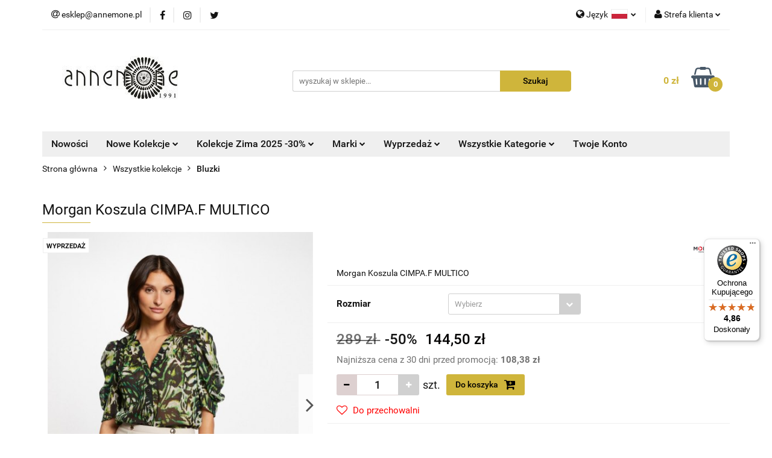

--- FILE ---
content_type: text/html; charset=utf-8
request_url: https://www.annemone.pl/Morgan-Shirt-CIMPA-F-MULTICO-p17648
body_size: 25691
content:
<!DOCTYPE html>
<html lang="pl" currency="PLN"  class=" ">
	<head>
		<meta http-equiv="Content-Type" content="text/html; charset=UTF-8" />
		<meta name="description" content="Morgan Koszula CIMPA.F MULTICO Morgan Koszula CIMPA.F MULTICO       Tabela Rozmiarów ">
		<meta name="keywords" content="Morgan, odzież damska, modne bluzki, modne sukienki, modne swetry, moda damska, moda francuska, butik online, annemone poznań, morgan de toi, morgan polska, sklep morgan, promocje, sklep z damską odzieżą, modny sklep, sukienki, swetry, xt studio, Vidal">
					<meta name="generator" content="Sky-Shop">
						<meta name="author" content="Annemone.pl - działa na oprogramowaniu sklepów internetowych Sky-Shop.pl">
		<meta name="viewport" content="width=device-width, initial-scale=1.0">
		<meta name="skin_id" content="universal">
		<meta property="og:title" content="Annemone.pl - oficjalny dystrybutor marek Morgan, Studio XT, Lauren Vidal, Siste's &gt; Morgan Koszula CIMPA.F MULTICO">
		<meta property="og:description" content="Morgan Koszula CIMPA.F MULTICO Morgan Koszula CIMPA.F MULTICO       Tabela Rozmiarów ">
					<meta property="og:image" content="https://www.annemone.pl/images/annemone/75000-76000/Morgan-Koszula-CIMPA-F-MULTICO_%5B75854%5D_568.jpg">
			<meta property="og:image:type" content="image/jpeg">
			<meta property="og:image:width" content="568">
			<meta property="og:image:height" content="739">
			<link rel="image_src" href="https://www.annemone.pl/images/annemone/75000-76000/Morgan-Koszula-CIMPA-F-MULTICO_%5B75854%5D_568.jpg">
							<link rel="shortcut icon" href="/upload/annemone/favicon.png">
									<link rel="next" href="https://www.annemone.pl/Morgan-Shirt-CIMPA-F-MULTICO-p17648/pa/2#scr">
							<link rel="canonical" href="https://www.annemone.pl/Morgan-Koszula-CIMPA-F-MULTICO-p17648">
						<title>Annemone.pl - oficjalny dystrybutor marek Morgan, Studio XT, Lauren Vidal, Siste's &gt; Morgan Koszula CIMPA.F MULTICO</title>
		<meta name="google-site-verification" content="ErYbcub223sXFkXG5-yB18pPnNkPCT28_y9jXKOWN_A">

				



<!-- edrone -->












		<script type="text/javascript">

			function imageLoaded(element, target = "prev") {
				let siblingElement;
				if (target === "prev") {
					siblingElement = element.previousElementSibling;
				} else if (target === "link") {
					siblingElement = element.parentElement.previousElementSibling;
				}
				if (siblingElement && (siblingElement.classList.contains("fa") || siblingElement.classList.contains("icon-refresh"))) {
					siblingElement.style.display = "none";
				}
			}
			</script>

        
		<link rel="stylesheet" href="/view/new/userContent/annemone/style.css?v=675">
		<!DOCTYPE HTML>

<!-- Global site tag (gtag.js) - Google AdWords: 807975974 -->
<script async src="https://www.googletagmanager.com/gtag/js?id=AW-807975974"></script>
<script>
  window.dataLayer = window.dataLayer || [];
  function gtag(){dataLayer.push(arguments);}
  gtag('js', new Date());

  gtag('config', 'AW-807975974');
</script>

<meta name="google-site-verification" content="ErYbcub223sXFkXG5-yB18pPnNkPCT28_y9jXKOWN_A">

<!-- Global site tag (gtag.js) - Google Analytics -->
<script async src="https://www.googletagmanager.com/gtag/js?id=UA-132577156-1"></script>
<script>
window.dataLayer = window.dataLayer || [];
function gtag(){dataLayer.push(arguments);}
gtag('js', new Date());

gtag('config', 'UA-132577156-1', { 'optimize_id': 'GTM-PV85ZD2'});
</script>
		
		<script src="/view/new/scheme/public/_common/js/libs/promise/promise.min.js"></script>
		<script src="/view/new/scheme/public/_common/js/libs/jquery/jquery.min.js"></script>
		<script src="/view/new/scheme/public/_common/js/libs/angularjs/angularjs.min.js"></script>
	</head>
	<body 		  data-coupon-codes-active="1"
		  data-free-delivery-info-active="1"
		  data-generate-pdf-config="PRODUCT_AND_CART"
		  data-hide-price="0"
		  data-is-user-logged-id="0"
		  data-loyalty-points-active="0"
		  data-cart-simple-info-quantity="0"
		  data-cart-simple-info-price="0 zł"
		  data-base="PLN"
		  data-used="PLN|zł"
		  data-rates="'PLN':1"
		  data-decimal-hide="1"
		  data-decimal=","
		  data-thousand=" "
		   data-js-hash="dff824184b"		  		  		  class="		  		  		  		  "
		  		  		  		  		  data-hurt-price-type=""
		  data-hurt-price-text=""
		  		  data-tax="23"
	>
		
		
		


<div id="aria-live" role="alert" aria-live="assertive" class="sr-only">&nbsp;</div>
<main class="skyshop-container" data-ng-app="SkyShopModule">
		

<div data-ng-controller="CartCtrl" data-ng-init="init({type: 'QUICK_CART', turnOffSales: 0})">
		
<md-sidenav ng-cloak md-component-id="mobile-cart" class="md-sidenav-right position-fixed" sidenav-swipe>
    <md-content layout-padding="">
        <div class="dropdown dropdown-quick-cart">
            
  <ul data-ng-if="data.cartSelected || data.hidePrice" class="quick-cart-products-wrapper products">
    <li data-ng-if="!data.cartSelected.items.length" class="quick-cart-empty-wrapper">
      <div class="quick-cart-empty-title">
        Koszyk jest pusty
      </div>
    </li>
    <li data-ng-if="data.cartSelected.items.length && item.type !== 'GRATIS_PRODUCT'" class="quick-cart-products__item" data-nosnippet data-ng-repeat="item in data.cartSelected.items track by item.id">
      <div class="container-fluid">
        <div class="row product">
          <div>
            <button data-ng-click="openProductPage(item.product)" data-ng-disabled="isApiPending">
              <img class="product-image"
                   data-ng-srcset="[{[item.product.photo.url]}] 125w"
                   sizes="(max-width: 1200px) 125px, 125px"
                   data-ng-src="[{[item.product.photo.url]}]"
                   alt="[{[item.product.name]}]"/>
            </button>
          </div>
          <div>
            <button data-ng-click="openProductPage(item.product)" data-ng-disabled="isApiPending">
              <span class="product-name" data-ng-bind="item.product.name"></span>
            </button>
            <span class="product-total">
            <span data-ng-bind="item.quantity"></span> x <span data-ng-bind-html="item.unitPriceSummary | priceFormat:''"></span>
          </span>
          </div>
          <div>
            <i class="close-shape"
               is-disabled="isApiPending"
               remove-list-item
               parent-selector-to-remove="'li'"
               collapse-animation="true"
               click="deleteCartItem(item.id)"></i>
          </div>
        </div>
      </div>
    </li>
  </ul>
  <div data-ng-if="data.cartSelected || data.hidePrice" class="quick-cart-products-actions">
    <div class="quick-cart-products-actions__summary">
      <div data-ng-if="cartFinalDiscountByFreeDelivery() || (data.cartFreeDelivery && data.cartFreeDelivery.status !== data.cartFreeDeliveryStatuses.NOT_AVAILABLE)" class="quick-cart-products-actions__summary-delivery">
        <div data-ng-if="!cartFinalDiscountByFreeDelivery()  && data.cartFreeDelivery.missingAmount > 0" class="summary-element cart-is-free-shipment">
          <span>Do bezpłatnej dostawy brakuje</span>
          <span data-ng-bind-html="data.cartFreeDelivery | priceFormat: ''">-,--</span>
        </div>
        <div data-ng-if="cartFinalDiscountByFreeDelivery() || data.cartFreeDelivery.missingAmount <= 0" class="summary-element free-shipment-wrapper">
          <i class="fa fa-truck"></i>
          <span class="value-upper free-shipment-info">Darmowa dostawa!</span>
        </div>
        <div>
        </div>
      </div>

      <div class="quick-cart-products-actions__summary-total-price">
        <span>Suma </span>
        <span data-ng-if="!data.hidePrice" class="value" data-ng-bind-html="data.cartSelected.priceSummary | priceFormat:'':true">0 zł</span>
        <span data-ng-if="data.hidePrice" class="hide-price-text"></span>
      </div>
            <div class="quick-cart-products-actions__summary-discount-info" data-ng-if="data.cartSelected.priceSummary.final.gross != data.cartSelected.priceSummary.base.gross">
        <small>Cena uwzględnia rabaty</small>
      </div>
    </div>
    <button data-ng-disabled="isApiPending" type="button" class="btn btn-primary btn-block" data-ng-click="goToCart()">
      Realizuj zamówienie
    </button>
  </div>
  <!--googleon: all-->
        </div>
    </md-content>
</md-sidenav>		<header id="header" class="mod-header-3 ">
				
<section class="mobile-search">
  <span class="title">Szukaj</span>
  <i class="close-shape"></i>
    <form method="GET" action="/category/#top">
      <div class="row">
        <div class="mobile-search-input-wrapper clearbox">
          <input class="input-field " type="text" name="q" product-per-page="4" value="" placeholder="wyszukaj w sklepie..." autocomplete="off"  />
          <i class="clearbox_button"></i>
                  </div>
        <div class="mobile-search-btn-wrapper">
          <input type="submit" value="Szukaj" class="btn btn-primary btn-block">
        </div>
      </div>
          </form>
</section>
		<div class="header_inner_wrapper">
			
			<section class="top_bar">
				<div class="sky-container">
					<div class="top_bar_inner_wrapper">
						<div class="top_bar_item left">
							
<div class="top_bar_item_list_wrapper">
  <ul class="top_bar_item_list">
        <li data-type="email" class="top_bar_item_list_item hidden-on-mobile" id="top_bar_item_list_item_email">
                  <a href="mailto:esklep@annemone.pl">
            <div class="top_bar_item_list_item_icon" id="top_bar_item_list_item_email_icon">
              <span class="helper-icon">
                <i class="fa fa-at"></i>
              </span>
            </div>
            <span class="helper-text">
              esklep@annemone.pl
            </span>
          </a>
                  </li>
                          <li data-type="social-sm_facebook" class="top_bar_item_list_item top_bar_item_list_item_social_media hidden-on-mobile" ng-non-bindable>
            <a href="https://pl-pl.facebook.com/annemonepolska/" rel="nofollow" target="_blank">
                <div class="top_bar_item_list_item_social_media">
                                    <span class="top_bar_item_list_item_social_media_icon" id="top_bar_item_list_item_social_media_icon_fb">
                    <i class="fa fa-facebook"></i>
                  </span>
                                  </div>
            </a>
        </li>
                        <li data-type="social-sm_instagram" class="top_bar_item_list_item top_bar_item_list_item_social_media hidden-on-mobile" ng-non-bindable>
            <a href="https://www.instagram.com/annemone_butik/" rel="nofollow" target="_blank">
                <div class="top_bar_item_list_item_social_media">
                                    <span class="top_bar_item_list_item_social_media_icon" id="top_bar_item_list_item_social_media_icon_ig">
                    <i class="fa fa-instagram"></i>
                  </span>
                                  </div>
            </a>
        </li>
                                                                <li data-type="social-sm_twitter" class="top_bar_item_list_item top_bar_item_list_item_social_media hidden-on-mobile" ng-non-bindable>
            <a href="https://twitter.com/annemone_butik" rel="nofollow" target="_blank">
                <div class="top_bar_item_list_item_social_media">
                                    <span class="top_bar_item_list_item_social_media_icon" id="top_bar_item_list_item_social_media_icon_twitt">
                    <i class="fa fa-twitter"></i>
                  </span>
                                  </div>
            </a>
        </li>
                                                                                <li id="mobile-open-contact" class="top_bar_item_list_item top_bar_item_list_item_contact hidden-on-desktop">
          <a href="#">
            <div class="top_bar_item_list_item_item_social_envelope_icon">
              <span class="helper-icon">
                <i class="fa fa-envelope"></i>
              </span>
              <span class="helper-arrow">
                <i class="fa fa-chevron-down"></i>
              </span>
            </div>
          </a>
      </li>
      </ul>
</div>						</div>
						<div class="top_bar_item right">
							
<div class="top_bar_item_list_wrapper">
    <ul class="top_bar_item_list">
                    <li class="top_bar_item_list_item language">
                <div class="top_bar_item_list_item_language_icon">
                    <span class="helper-icon">
                        <i class="fa fa-globe"></i>
                    </span>
                    <span class="helper-text">
                        Język
                    </span> 
                    <img src="/view/new/img/ico_lang/pl.png" class="icon-language-flag" alt="">
                    <span class="helper-arrow">
                        <i class="fa fa-chevron-down"></i>
                    </span>
                </div>
                <div class="dropdown">
                    <ul>
                                                                                    <li class="">
                                    <a href="/Morgan-Shirt-CIMPA-F-MULTICO-p17648/s_lang/pl">Polski <img src="/view/new/img/ico_lang/pl.png" class="icon-language-flag small" alt="Polski"></a>
                                </li>
                                                                                                                <li class="">
                                    <a href="/Morgan-Shirt-CIMPA-F-MULTICO-p17648/s_lang/en">English <img src="/view/new/img/ico_lang/en.png" class="icon-language-flag small" alt="English"></a>
                                </li>
                                                                        </ul>
                </div>
            </li>
                        <li class="top_bar_item_list_item user-menu">
            
  <div class="header_top_bar_social_user_icon">
    <span class="helper-icon">
      <i class="fa fa-user"></i>
    </span>
          <span class="hidden-on-mobile">
        Strefa klienta
      </span>
      <span class="helper-arrow">
        <i class="fa fa-chevron-down"></i>      </span> 
  </div>
  <div class="dropdown">
    <ul>
      <li>
        <a href="/login/">Zaloguj się</a>
      </li>
      <li>
        <a href="/register/">Zarejestruj się</a>
      </li>
            <li>
        <a href="/ticket/add/" rel="nofollow">Dodaj zgłoszenie</a>
      </li>
            <li>
        <a href="#" data-cc="c-settings" rel="nofollow">Zgody cookies</a>
      </li>
          </ul>
  </div>
        </li>
                    <li  data-ng-click="openMobileCart($event)" data-ng-mouseenter="loadMobileCart()" class="top_bar_item_list_item quick-cart  hidden-on-desktop ">
                <div class="top_bar_item_list_item_cart_icon">
                    <span class="helper-icon">
                        <i class="fa fa-shopping-basket"></i>
                    </span>
                    <span class="helper-text">
                        Koszyk
                    </span>
                    <span class="helper-text-amount">
                        <span class="helper-cart-left-bracket">(</span>
                        <span data-ng-bind="data.cartAmount">0</span>
                        <span class="helper-cart-right-bracket">)</span>
                    </span>
                    <span class="helper-arrow">
                        <i class="fa fa-chevron-down"></i>
                    </span>
                </div>
                                <div data-ng-if="data.initCartAmount" class="dropdown dropdown-quick-cart">
                    
  <ul data-ng-if="data.cartSelected || data.hidePrice" class="quick-cart-products-wrapper products">
    <li data-ng-if="!data.cartSelected.items.length" class="quick-cart-empty-wrapper">
      <div class="quick-cart-empty-title">
        Koszyk jest pusty
      </div>
    </li>
    <li data-ng-if="data.cartSelected.items.length && item.type !== 'GRATIS_PRODUCT'" class="quick-cart-products__item" data-nosnippet data-ng-repeat="item in data.cartSelected.items track by item.id">
      <div class="container-fluid">
        <div class="row product">
          <div>
            <button data-ng-click="openProductPage(item.product)" data-ng-disabled="isApiPending">
              <img class="product-image"
                   data-ng-srcset="[{[item.product.photo.url]}] 125w"
                   sizes="(max-width: 1200px) 125px, 125px"
                   data-ng-src="[{[item.product.photo.url]}]"
                   alt="[{[item.product.name]}]"/>
            </button>
          </div>
          <div>
            <button data-ng-click="openProductPage(item.product)" data-ng-disabled="isApiPending">
              <span class="product-name" data-ng-bind="item.product.name"></span>
            </button>
            <span class="product-total">
            <span data-ng-bind="item.quantity"></span> x <span data-ng-bind-html="item.unitPriceSummary | priceFormat:''"></span>
          </span>
          </div>
          <div>
            <i class="close-shape"
               is-disabled="isApiPending"
               remove-list-item
               parent-selector-to-remove="'li'"
               collapse-animation="true"
               click="deleteCartItem(item.id)"></i>
          </div>
        </div>
      </div>
    </li>
  </ul>
  <div data-ng-if="data.cartSelected || data.hidePrice" class="quick-cart-products-actions">
    <div class="quick-cart-products-actions__summary">
      <div data-ng-if="cartFinalDiscountByFreeDelivery() || (data.cartFreeDelivery && data.cartFreeDelivery.status !== data.cartFreeDeliveryStatuses.NOT_AVAILABLE)" class="quick-cart-products-actions__summary-delivery">
        <div data-ng-if="!cartFinalDiscountByFreeDelivery()  && data.cartFreeDelivery.missingAmount > 0" class="summary-element cart-is-free-shipment">
          <span>Do bezpłatnej dostawy brakuje</span>
          <span data-ng-bind-html="data.cartFreeDelivery | priceFormat: ''">-,--</span>
        </div>
        <div data-ng-if="cartFinalDiscountByFreeDelivery() || data.cartFreeDelivery.missingAmount <= 0" class="summary-element free-shipment-wrapper">
          <i class="fa fa-truck"></i>
          <span class="value-upper free-shipment-info">Darmowa dostawa!</span>
        </div>
        <div>
        </div>
      </div>

      <div class="quick-cart-products-actions__summary-total-price">
        <span>Suma </span>
        <span data-ng-if="!data.hidePrice" class="value" data-ng-bind-html="data.cartSelected.priceSummary | priceFormat:'':true">0 zł</span>
        <span data-ng-if="data.hidePrice" class="hide-price-text"></span>
      </div>
            <div class="quick-cart-products-actions__summary-discount-info" data-ng-if="data.cartSelected.priceSummary.final.gross != data.cartSelected.priceSummary.base.gross">
        <small>Cena uwzględnia rabaty</small>
      </div>
    </div>
    <button data-ng-disabled="isApiPending" type="button" class="btn btn-primary btn-block" data-ng-click="goToCart()">
      Realizuj zamówienie
    </button>
  </div>
  <!--googleon: all-->
                </div>
                            </li>
            </ul>
</div>
						</div>
					</div>
				</div>
			</section>
			<section class="header_middle_content">
				<div class="sky-container">
					<div class="header_middle_content_inner_wrapper">
						<a href="/" class="header_middle_content_logo">
							<img src="/upload/annemone/logos//annemone_logo%281%29.jpg" data-src-old-browser="" alt=" Annemone.pl " />
						</a>
						<ul class="mobile-actions">
							<li id="mobile-open-search">
								<i class="fa fa-search"></i>
							</li>
							<li id="mobile-open-menu">
								<i class="fa fa-bars"></i>
							</li>
						</ul>
						<div class="header_middle_content_searchbox search-box ">
							<form method="GET" action="/category/#top">
								<div class="header_middle_content_searchbox_input_wrapper">
									<input cy-data="headerSearch" class="input-field " type="text" name="q" value="" placeholder="wyszukaj w sklepie..." autocomplete="off"  />
																	</div>
								<div class="header_middle_content_searchbox_button_wrapper">
									<input type="submit" value="Szukaj" class="btn btn-primary btn-block">
																	</div>
							</form>
						</div>
												
<div cy-data="headerCart" class="header_middle_content_quick_cart_wrapper quick-cart">
  <a data-ng-click="openMobileCart($event)" data-ng-mouseenter="loadMobileCart()" href="/cart/" class="header_middle_content_quick_cart" rel="nofollow">
    <div class="header_middle_content_quick_cart_price price"><span data-ng-bind-html="data.cartPriceSummary | priceFormat:'':false:'final':'0 zł'">0 zł</span></div>
    <i class="fa fa-shopping-basket"></i>
    <div class="header_middle_content_quick_cart_counter counter"><span data-ng-bind="data.cartAmount">0</span></div>
  </a>
    <div ng-cloak data-ng-if="data.initCartAmount" class="dropdown dropdown-quick-cart">
    
  <ul data-ng-if="data.cartSelected || data.hidePrice" class="quick-cart-products-wrapper products">
    <li data-ng-if="!data.cartSelected.items.length" class="quick-cart-empty-wrapper">
      <div class="quick-cart-empty-title">
        Koszyk jest pusty
      </div>
    </li>
    <li data-ng-if="data.cartSelected.items.length && item.type !== 'GRATIS_PRODUCT'" class="quick-cart-products__item" data-nosnippet data-ng-repeat="item in data.cartSelected.items track by item.id">
      <div class="container-fluid">
        <div class="row product">
          <div>
            <button data-ng-click="openProductPage(item.product)" data-ng-disabled="isApiPending">
              <img class="product-image"
                   data-ng-srcset="[{[item.product.photo.url]}] 125w"
                   sizes="(max-width: 1200px) 125px, 125px"
                   data-ng-src="[{[item.product.photo.url]}]"
                   alt="[{[item.product.name]}]"/>
            </button>
          </div>
          <div>
            <button data-ng-click="openProductPage(item.product)" data-ng-disabled="isApiPending">
              <span class="product-name" data-ng-bind="item.product.name"></span>
            </button>
            <span class="product-total">
            <span data-ng-bind="item.quantity"></span> x <span data-ng-bind-html="item.unitPriceSummary | priceFormat:''"></span>
          </span>
          </div>
          <div>
            <i class="close-shape"
               is-disabled="isApiPending"
               remove-list-item
               parent-selector-to-remove="'li'"
               collapse-animation="true"
               click="deleteCartItem(item.id)"></i>
          </div>
        </div>
      </div>
    </li>
  </ul>
  <div data-ng-if="data.cartSelected || data.hidePrice" class="quick-cart-products-actions">
    <div class="quick-cart-products-actions__summary">
      <div data-ng-if="cartFinalDiscountByFreeDelivery() || (data.cartFreeDelivery && data.cartFreeDelivery.status !== data.cartFreeDeliveryStatuses.NOT_AVAILABLE)" class="quick-cart-products-actions__summary-delivery">
        <div data-ng-if="!cartFinalDiscountByFreeDelivery()  && data.cartFreeDelivery.missingAmount > 0" class="summary-element cart-is-free-shipment">
          <span>Do bezpłatnej dostawy brakuje</span>
          <span data-ng-bind-html="data.cartFreeDelivery | priceFormat: ''">-,--</span>
        </div>
        <div data-ng-if="cartFinalDiscountByFreeDelivery() || data.cartFreeDelivery.missingAmount <= 0" class="summary-element free-shipment-wrapper">
          <i class="fa fa-truck"></i>
          <span class="value-upper free-shipment-info">Darmowa dostawa!</span>
        </div>
        <div>
        </div>
      </div>

      <div class="quick-cart-products-actions__summary-total-price">
        <span>Suma </span>
        <span data-ng-if="!data.hidePrice" class="value" data-ng-bind-html="data.cartSelected.priceSummary | priceFormat:'':true">0 zł</span>
        <span data-ng-if="data.hidePrice" class="hide-price-text"></span>
      </div>
            <div class="quick-cart-products-actions__summary-discount-info" data-ng-if="data.cartSelected.priceSummary.final.gross != data.cartSelected.priceSummary.base.gross">
        <small>Cena uwzględnia rabaty</small>
      </div>
    </div>
    <button data-ng-disabled="isApiPending" type="button" class="btn btn-primary btn-block" data-ng-click="goToCart()">
      Realizuj zamówienie
    </button>
  </div>
  <!--googleon: all-->
  </div>
  
</div>											</div>
				</div>
			</section>
			<section class="menu-wrapper">
				<div class="sky-container">
					<div class="menu menu-calculate smart-menu" data-action="inline">
						<ul class="header_bottom_content_list">
							
          <li class="header_bottom_content_list_dropdown_item">
      <a class="header_bottom_content_list_item_anchor" href="https://annemone.pl/category/c/new" >
        Nowości
      </a>
    </li>
  
    <li class="header_bottom_content_list_item full-width ">
              <a class="header_bottom_content_list_item_anchor" href="https://annemone.pl/Nowe-kolekcje-c121">
              Nowe Kolekcje
        <span class="helper-arrow">
          <i class="fa fa-chevron-down"></i>
        </span>
      </a>
      <div class="dropdown">
        <div class="row">
                                                    <div class="col-xs-12 col-sm-4 col-md-3">
                  <div class="cat-title more">
                    <a href="/MORGAN-c175">MORGAN</a>
                  </div>
                                      <ul class="header_bottom_content_list_dropdown">
                                              <li class="header_bottom_content_list_dropdown_item">
                          <a href="/Akcesoria-c117">Akcesoria</a>
                        </li>
                                              <li class="header_bottom_content_list_dropdown_item">
                          <a href="/Bluzki-c110">Bluzki</a>
                        </li>
                                              <li class="header_bottom_content_list_dropdown_item">
                          <a href="/Kurtki-c111">Kurtki</a>
                        </li>
                                              <li class="header_bottom_content_list_dropdown_item">
                          <a href="/Plaszcze-c119">Płaszcze</a>
                        </li>
                                              <li class="header_bottom_content_list_dropdown_item">
                          <a href="/Spodnie-c113">Spodnie</a>
                        </li>
                                              <li class="header_bottom_content_list_dropdown_item">
                          <a href="/Spodnice-c116">Spódnice</a>
                        </li>
                                              <li class="header_bottom_content_list_dropdown_item">
                          <a href="/Sukienki-c120">Sukienki</a>
                        </li>
                                              <li class="header_bottom_content_list_dropdown_item">
                          <a href="/Swetry-c112">Swetry</a>
                        </li>
                                              <li class="header_bottom_content_list_dropdown_item">
                          <a href="/Zakiety-c115">Żakiety</a>
                        </li>
                                          </ul>
                                  </div>
                                            </div>
      </div>
    </li>
        
    <li class="header_bottom_content_list_item full-width ">
              <a class="header_bottom_content_list_item_anchor" href="https://annemone.pl/Kolekcje-Zima-2025-30-c451">
              Kolekcje Zima 2025 -30%
        <span class="helper-arrow">
          <i class="fa fa-chevron-down"></i>
        </span>
      </a>
      <div class="dropdown">
        <div class="row">
                                                    <div class="col-xs-12 col-sm-4 col-md-3">
                  <div class="cat-title ">
                    <a href="/Akcesoria-c453">Akcesoria</a>
                  </div>
                                  </div>
                                                        <div class="col-xs-12 col-sm-4 col-md-3">
                  <div class="cat-title ">
                    <a href="/Bluzki-c454">Bluzki</a>
                  </div>
                                  </div>
                                                        <div class="col-xs-12 col-sm-4 col-md-3">
                  <div class="cat-title ">
                    <a href="/Kurtki-c455">Kurtki</a>
                  </div>
                                  </div>
                                                        <div class="col-xs-12 col-sm-4 col-md-3">
                  <div class="cat-title ">
                    <a href="/Plaszcze-c456">Płaszcze</a>
                  </div>
                                  </div>
                                                        <div class="col-xs-12 col-sm-4 col-md-3">
                  <div class="cat-title ">
                    <a href="/Spodnie-c457">Spodnie</a>
                  </div>
                                  </div>
                                                        <div class="col-xs-12 col-sm-4 col-md-3">
                  <div class="cat-title ">
                    <a href="/Spodnice-c458">Spódnice</a>
                  </div>
                                  </div>
                                                        <div class="col-xs-12 col-sm-4 col-md-3">
                  <div class="cat-title ">
                    <a href="/Sukienki-c459">Sukienki</a>
                  </div>
                                  </div>
                                                        <div class="col-xs-12 col-sm-4 col-md-3">
                  <div class="cat-title ">
                    <a href="/Swetry-c460">Swetry</a>
                  </div>
                                  </div>
                                                        <div class="col-xs-12 col-sm-4 col-md-3">
                  <div class="cat-title ">
                    <a href="/Zakiety-c461">Żakiety</a>
                  </div>
                                  </div>
                                            </div>
      </div>
    </li>
        
    <li class="header_bottom_content_list_item full-width ">
              <a class="header_bottom_content_list_item_anchor" href="https://annemone.pl/Marki-c194">
              Marki
        <span class="helper-arrow">
          <i class="fa fa-chevron-down"></i>
        </span>
      </a>
      <div class="dropdown">
        <div class="row">
                                                    <div class="col-xs-12 col-sm-4 col-md-3">
                  <div class="cat-title more">
                    <a href="/MORGAN-c195">MORGAN</a>
                  </div>
                                      <ul class="header_bottom_content_list_dropdown">
                                              <li class="header_bottom_content_list_dropdown_item">
                          <a href="/Akcesoria-c204">Akcesoria</a>
                        </li>
                                              <li class="header_bottom_content_list_dropdown_item">
                          <a href="/Bluzki-c205">Bluzki</a>
                        </li>
                                              <li class="header_bottom_content_list_dropdown_item">
                          <a href="/Kurtki-c206">Kurtki</a>
                        </li>
                                              <li class="header_bottom_content_list_dropdown_item">
                          <a href="/Plaszcze-c207">Płaszcze</a>
                        </li>
                                              <li class="header_bottom_content_list_dropdown_item">
                          <a href="/Spodnie-c208">Spodnie</a>
                        </li>
                                              <li class="header_bottom_content_list_dropdown_item">
                          <a href="/Spodnice-c209">Spódnice</a>
                        </li>
                                              <li class="header_bottom_content_list_dropdown_item">
                          <a href="/Sukienki-c210">Sukienki</a>
                        </li>
                                              <li class="header_bottom_content_list_dropdown_item">
                          <a href="/Swetry-c211">Swetry</a>
                        </li>
                                              <li class="header_bottom_content_list_dropdown_item">
                          <a href="/Zakiety-c212">Żakiety</a>
                        </li>
                                              <li class="header_bottom_content_list_dropdown_item">
                          <a href="/Perfumy-c320">Perfumy</a>
                        </li>
                                          </ul>
                                  </div>
                                                        <div class="col-xs-12 col-sm-4 col-md-3">
                  <div class="cat-title more">
                    <a href="/XT-STUDIO-c351">XT STUDIO</a>
                  </div>
                                      <ul class="header_bottom_content_list_dropdown">
                                              <li class="header_bottom_content_list_dropdown_item">
                          <a href="/Akcesoria-c468">Akcesoria</a>
                        </li>
                                              <li class="header_bottom_content_list_dropdown_item">
                          <a href="/Bluzki-c352">Bluzki</a>
                        </li>
                                              <li class="header_bottom_content_list_dropdown_item">
                          <a href="/Kurtki-c429">Kurtki</a>
                        </li>
                                              <li class="header_bottom_content_list_dropdown_item">
                          <a href="/Plaszcze-c465">Płaszcze</a>
                        </li>
                                              <li class="header_bottom_content_list_dropdown_item">
                          <a href="/Spodnie-c353">Spodnie</a>
                        </li>
                                              <li class="header_bottom_content_list_dropdown_item">
                          <a href="/Spodnice-c354">Spódnice</a>
                        </li>
                                              <li class="header_bottom_content_list_dropdown_item">
                          <a href="/Sukienki-c355">Sukienki</a>
                        </li>
                                              <li class="header_bottom_content_list_dropdown_item">
                          <a href="/Swetry-c356">Swetry</a>
                        </li>
                                              <li class="header_bottom_content_list_dropdown_item">
                          <a href="/Zakiety-c357">Żakiety</a>
                        </li>
                                          </ul>
                                  </div>
                                                        <div class="col-xs-12 col-sm-4 col-md-3">
                  <div class="cat-title more">
                    <a href="/LAUREN-VIDAL-c366">LAUREN VIDAL</a>
                  </div>
                                      <ul class="header_bottom_content_list_dropdown">
                                              <li class="header_bottom_content_list_dropdown_item">
                          <a href="/Akcesoria-c513">Akcesoria</a>
                        </li>
                                              <li class="header_bottom_content_list_dropdown_item">
                          <a href="/Bluzki-c372">Bluzki</a>
                        </li>
                                              <li class="header_bottom_content_list_dropdown_item">
                          <a href="/Kurtki-c378">Kurtki</a>
                        </li>
                                              <li class="header_bottom_content_list_dropdown_item">
                          <a href="/Plaszcze-c471">Płaszcze</a>
                        </li>
                                              <li class="header_bottom_content_list_dropdown_item">
                          <a href="/Spodnie-c373">Spodnie</a>
                        </li>
                                              <li class="header_bottom_content_list_dropdown_item">
                          <a href="/Spodnice-c374">Spódnice</a>
                        </li>
                                              <li class="header_bottom_content_list_dropdown_item">
                          <a href="/Sukienki-c375">Sukienki</a>
                        </li>
                                              <li class="header_bottom_content_list_dropdown_item">
                          <a href="/Swetry-c376">Swetry</a>
                        </li>
                                              <li class="header_bottom_content_list_dropdown_item">
                          <a href="/Zakiety-c377">Żakiety</a>
                        </li>
                                          </ul>
                                  </div>
                                                        <div class="col-xs-12 col-sm-4 col-md-3">
                  <div class="cat-title more">
                    <a href="/LA-FEE-MARABOUTEE-c430">LA FEE MARABOUTEE</a>
                  </div>
                                      <ul class="header_bottom_content_list_dropdown">
                                              <li class="header_bottom_content_list_dropdown_item">
                          <a href="/Akcesoria-c472">Akcesoria</a>
                        </li>
                                              <li class="header_bottom_content_list_dropdown_item">
                          <a href="/Bluzki-c437">Bluzki</a>
                        </li>
                                              <li class="header_bottom_content_list_dropdown_item">
                          <a href="/Kurtki-c438">Kurtki</a>
                        </li>
                                              <li class="header_bottom_content_list_dropdown_item">
                          <a href="/Plaszcze-c473">Płaszcze</a>
                        </li>
                                              <li class="header_bottom_content_list_dropdown_item">
                          <a href="/Spodnie-c439">Spodnie</a>
                        </li>
                                              <li class="header_bottom_content_list_dropdown_item">
                          <a href="/Spodnice-c478">Spódnice</a>
                        </li>
                                              <li class="header_bottom_content_list_dropdown_item">
                          <a href="/Sukienki-c440">Sukienki</a>
                        </li>
                                              <li class="header_bottom_content_list_dropdown_item">
                          <a href="/Swetry-c441">Swetry</a>
                        </li>
                                              <li class="header_bottom_content_list_dropdown_item">
                          <a href="/Zakiety-c516">Żakiety</a>
                        </li>
                                          </ul>
                                  </div>
                                                        <div class="col-xs-12 col-sm-4 col-md-3">
                  <div class="cat-title more">
                    <a href="/HUMILITY-c442">HUMILITY</a>
                  </div>
                                      <ul class="header_bottom_content_list_dropdown">
                                              <li class="header_bottom_content_list_dropdown_item">
                          <a href="/Akcesoria-c483">Akcesoria</a>
                        </li>
                                              <li class="header_bottom_content_list_dropdown_item">
                          <a href="/Bluzki-c484">Bluzki</a>
                        </li>
                                              <li class="header_bottom_content_list_dropdown_item">
                          <a href="/Kurtki-c586">Kurtki</a>
                        </li>
                                              <li class="header_bottom_content_list_dropdown_item">
                          <a href="/Plaszcze-c508">Płaszcze</a>
                        </li>
                                              <li class="header_bottom_content_list_dropdown_item">
                          <a href="/Spodnie-c443">Spodnie</a>
                        </li>
                                              <li class="header_bottom_content_list_dropdown_item">
                          <a href="/Spodnice-c500">Spódnice</a>
                        </li>
                                              <li class="header_bottom_content_list_dropdown_item">
                          <a href="/Sukienki-c444">Sukienki</a>
                        </li>
                                              <li class="header_bottom_content_list_dropdown_item">
                          <a href="/Swetry-c445">Swetry</a>
                        </li>
                                              <li class="header_bottom_content_list_dropdown_item">
                          <a href="/Zakiety-c503">Żakiety</a>
                        </li>
                                          </ul>
                                  </div>
                                                        <div class="col-xs-12 col-sm-4 col-md-3">
                  <div class="cat-title more">
                    <a href="/SISTES-c486">SISTE'S</a>
                  </div>
                                      <ul class="header_bottom_content_list_dropdown">
                                              <li class="header_bottom_content_list_dropdown_item">
                          <a href="/Akcesoria-c570">Akcesoria</a>
                        </li>
                                              <li class="header_bottom_content_list_dropdown_item">
                          <a href="/Bluzki-c493">Bluzki</a>
                        </li>
                                              <li class="header_bottom_content_list_dropdown_item">
                          <a href="/Kurtki-c506">Kurtki</a>
                        </li>
                                              <li class="header_bottom_content_list_dropdown_item">
                          <a href="/Plaszcze-c494">Płaszcze</a>
                        </li>
                                              <li class="header_bottom_content_list_dropdown_item">
                          <a href="/Spodnie-c495">Spodnie</a>
                        </li>
                                              <li class="header_bottom_content_list_dropdown_item">
                          <a href="/Spodnice-c496">Spódnice</a>
                        </li>
                                              <li class="header_bottom_content_list_dropdown_item">
                          <a href="/Sukienki-c497">Sukienki</a>
                        </li>
                                              <li class="header_bottom_content_list_dropdown_item">
                          <a href="/Swetry-c498">Swetry</a>
                        </li>
                                              <li class="header_bottom_content_list_dropdown_item">
                          <a href="/Zakiety-c521">Żakiety</a>
                        </li>
                                          </ul>
                                  </div>
                                                        <div class="col-xs-12 col-sm-4 col-md-3">
                  <div class="cat-title more">
                    <a href="/ARTIGLI-c539">ARTIGLI</a>
                  </div>
                                      <ul class="header_bottom_content_list_dropdown">
                                              <li class="header_bottom_content_list_dropdown_item">
                          <a href="/Bluzki-c540">Bluzki</a>
                        </li>
                                              <li class="header_bottom_content_list_dropdown_item">
                          <a href="/Kurtki-c579">Kurtki</a>
                        </li>
                                              <li class="header_bottom_content_list_dropdown_item">
                          <a href="/Plaszcze-c578">Płaszcze</a>
                        </li>
                                              <li class="header_bottom_content_list_dropdown_item">
                          <a href="/Spodnie-c541">Spodnie</a>
                        </li>
                                              <li class="header_bottom_content_list_dropdown_item">
                          <a href="/Spodnice-c545">Spódnice</a>
                        </li>
                                              <li class="header_bottom_content_list_dropdown_item">
                          <a href="/Sukienki-c542">Sukienki</a>
                        </li>
                                              <li class="header_bottom_content_list_dropdown_item">
                          <a href="/Swetry-c577">Swetry</a>
                        </li>
                                              <li class="header_bottom_content_list_dropdown_item">
                          <a href="/Zakiety-c581">Żakiety</a>
                        </li>
                                          </ul>
                                  </div>
                                                        <div class="col-xs-12 col-sm-4 col-md-3">
                  <div class="cat-title more">
                    <a href="/WAXX-c565">WAXX</a>
                  </div>
                                      <ul class="header_bottom_content_list_dropdown">
                                              <li class="header_bottom_content_list_dropdown_item">
                          <a href="/Kurtki-c566">Kurtki</a>
                        </li>
                                          </ul>
                                  </div>
                                                        <div class="col-xs-12 col-sm-4 col-md-3">
                  <div class="cat-title more">
                    <a href="/PIA-B-c612">PIA B</a>
                  </div>
                                      <ul class="header_bottom_content_list_dropdown">
                                              <li class="header_bottom_content_list_dropdown_item">
                          <a href="/Bluzki-c614">Bluzki</a>
                        </li>
                                              <li class="header_bottom_content_list_dropdown_item">
                          <a href="/Plaszcze-c652">Płaszcze</a>
                        </li>
                                              <li class="header_bottom_content_list_dropdown_item">
                          <a href="/Spodnie-c618">Spodnie</a>
                        </li>
                                              <li class="header_bottom_content_list_dropdown_item">
                          <a href="/Spodnice-c636">Spódnice</a>
                        </li>
                                              <li class="header_bottom_content_list_dropdown_item">
                          <a href="/Sukienki-c613">Sukienki</a>
                        </li>
                                              <li class="header_bottom_content_list_dropdown_item">
                          <a href="/Swetry-c620">Swetry</a>
                        </li>
                                              <li class="header_bottom_content_list_dropdown_item">
                          <a href="/Zakiety-c650">Żakiety</a>
                        </li>
                                          </ul>
                                  </div>
                                                        <div class="col-xs-12 col-sm-4 col-md-3">
                  <div class="cat-title more">
                    <a href="/LOLA-ESPELETA-c623">LOLA ESPELETA</a>
                  </div>
                                      <ul class="header_bottom_content_list_dropdown">
                                              <li class="header_bottom_content_list_dropdown_item">
                          <a href="/Bluzki-c625">Bluzki</a>
                        </li>
                                              <li class="header_bottom_content_list_dropdown_item">
                          <a href="/Spodnie-c628">Spodnie</a>
                        </li>
                                              <li class="header_bottom_content_list_dropdown_item">
                          <a href="/Spodnice-c629">Spódnice</a>
                        </li>
                                              <li class="header_bottom_content_list_dropdown_item">
                          <a href="/Sukienki-c631">Sukienki</a>
                        </li>
                                              <li class="header_bottom_content_list_dropdown_item">
                          <a href="/Swetry-c633">Swetry</a>
                        </li>
                                          </ul>
                                  </div>
                                            </div>
      </div>
    </li>
        
    <li class="header_bottom_content_list_item full-width ">
              <a class="header_bottom_content_list_item_anchor" href="https://annemone.pl/Wyprzedaz-c132">
              Wyprzedaż
        <span class="helper-arrow">
          <i class="fa fa-chevron-down"></i>
        </span>
      </a>
      <div class="dropdown">
        <div class="row">
                                                    <div class="col-xs-12 col-sm-4 col-md-3">
                  <div class="cat-title ">
                    <a href="/Akcesoria-c134">Akcesoria</a>
                  </div>
                                  </div>
                                                        <div class="col-xs-12 col-sm-4 col-md-3">
                  <div class="cat-title ">
                    <a href="/Bluzki-c135">Bluzki</a>
                  </div>
                                  </div>
                                                        <div class="col-xs-12 col-sm-4 col-md-3">
                  <div class="cat-title ">
                    <a href="/Kurtki-c136">Kurtki</a>
                  </div>
                                  </div>
                                                        <div class="col-xs-12 col-sm-4 col-md-3">
                  <div class="cat-title ">
                    <a href="/Plaszcze-c137">Płaszcze</a>
                  </div>
                                  </div>
                                                        <div class="col-xs-12 col-sm-4 col-md-3">
                  <div class="cat-title ">
                    <a href="/Spodnie-c138">Spodnie</a>
                  </div>
                                  </div>
                                                        <div class="col-xs-12 col-sm-4 col-md-3">
                  <div class="cat-title ">
                    <a href="/Spodnice-c139">Spódnice</a>
                  </div>
                                  </div>
                                                        <div class="col-xs-12 col-sm-4 col-md-3">
                  <div class="cat-title ">
                    <a href="/Sukienki-c140">Sukienki</a>
                  </div>
                                  </div>
                                                        <div class="col-xs-12 col-sm-4 col-md-3">
                  <div class="cat-title ">
                    <a href="/Swetry-c141">Swetry</a>
                  </div>
                                  </div>
                                                        <div class="col-xs-12 col-sm-4 col-md-3">
                  <div class="cat-title ">
                    <a href="/Zakiety-c142">Żakiety</a>
                  </div>
                                  </div>
                                            </div>
      </div>
    </li>
        
    <li class="header_bottom_content_list_item full-width ">
              <a class="header_bottom_content_list_item_anchor" href="https://annemone.pl/Wszystkie-kolekcje-c98">
              Wszystkie Kategorie
        <span class="helper-arrow">
          <i class="fa fa-chevron-down"></i>
        </span>
      </a>
      <div class="dropdown">
        <div class="row">
                                                    <div class="col-xs-12 col-sm-4 col-md-3">
                  <div class="cat-title more">
                    <a href="/Wszystkie-kolekcje-c98">Wszystkie kolekcje</a>
                  </div>
                                      <ul class="header_bottom_content_list_dropdown">
                                              <li class="header_bottom_content_list_dropdown_item">
                          <a href="/Akcesoria-c69">Akcesoria</a>
                        </li>
                                              <li class="header_bottom_content_list_dropdown_item">
                          <a href="/Bluzki-c71">Bluzki</a>
                        </li>
                                              <li class="header_bottom_content_list_dropdown_item">
                          <a href="/Kurtki-c72">Kurtki</a>
                        </li>
                                              <li class="header_bottom_content_list_dropdown_item">
                          <a href="/Plaszcze-c76">Płaszcze</a>
                        </li>
                                              <li class="header_bottom_content_list_dropdown_item">
                          <a href="/Spodnie-c74">Spodnie</a>
                        </li>
                                              <li class="header_bottom_content_list_dropdown_item">
                          <a href="/Spodnice-c73">Spódnice</a>
                        </li>
                                              <li class="header_bottom_content_list_dropdown_item">
                          <a href="/Sukienki-c75">Sukienki</a>
                        </li>
                                              <li class="header_bottom_content_list_dropdown_item">
                          <a href="/Swetry-c68">Swetry</a>
                        </li>
                                              <li class="header_bottom_content_list_dropdown_item">
                          <a href="/Zakiety-c70">Żakiety</a>
                        </li>
                                          </ul>
                                  </div>
                                                        <div class="col-xs-12 col-sm-4 col-md-3">
                  <div class="cat-title more">
                    <a href="/Nowe-kolekcje-c121">Nowe kolekcje</a>
                  </div>
                                      <ul class="header_bottom_content_list_dropdown">
                                              <li class="header_bottom_content_list_dropdown_item">
                          <a href="/MORGAN-c175">MORGAN</a>
                        </li>
                                          </ul>
                                  </div>
                                                        <div class="col-xs-12 col-sm-4 col-md-3">
                  <div class="cat-title more">
                    <a href="/Kolekcje-Zima-2025-30-c451">Kolekcje Zima 2025 -30%</a>
                  </div>
                                      <ul class="header_bottom_content_list_dropdown">
                                              <li class="header_bottom_content_list_dropdown_item">
                          <a href="/Akcesoria-c453">Akcesoria</a>
                        </li>
                                              <li class="header_bottom_content_list_dropdown_item">
                          <a href="/Bluzki-c454">Bluzki</a>
                        </li>
                                              <li class="header_bottom_content_list_dropdown_item">
                          <a href="/Kurtki-c455">Kurtki</a>
                        </li>
                                              <li class="header_bottom_content_list_dropdown_item">
                          <a href="/Plaszcze-c456">Płaszcze</a>
                        </li>
                                              <li class="header_bottom_content_list_dropdown_item">
                          <a href="/Spodnie-c457">Spodnie</a>
                        </li>
                                              <li class="header_bottom_content_list_dropdown_item">
                          <a href="/Spodnice-c458">Spódnice</a>
                        </li>
                                              <li class="header_bottom_content_list_dropdown_item">
                          <a href="/Sukienki-c459">Sukienki</a>
                        </li>
                                              <li class="header_bottom_content_list_dropdown_item">
                          <a href="/Swetry-c460">Swetry</a>
                        </li>
                                              <li class="header_bottom_content_list_dropdown_item">
                          <a href="/Zakiety-c461">Żakiety</a>
                        </li>
                                          </ul>
                                  </div>
                                                        <div class="col-xs-12 col-sm-4 col-md-3">
                  <div class="cat-title more">
                    <a href="/Wyprzedaz-c132">Wyprzedaż</a>
                  </div>
                                      <ul class="header_bottom_content_list_dropdown">
                                              <li class="header_bottom_content_list_dropdown_item">
                          <a href="/Akcesoria-c134">Akcesoria</a>
                        </li>
                                              <li class="header_bottom_content_list_dropdown_item">
                          <a href="/Bluzki-c135">Bluzki</a>
                        </li>
                                              <li class="header_bottom_content_list_dropdown_item">
                          <a href="/Kurtki-c136">Kurtki</a>
                        </li>
                                              <li class="header_bottom_content_list_dropdown_item">
                          <a href="/Plaszcze-c137">Płaszcze</a>
                        </li>
                                              <li class="header_bottom_content_list_dropdown_item">
                          <a href="/Spodnie-c138">Spodnie</a>
                        </li>
                                              <li class="header_bottom_content_list_dropdown_item">
                          <a href="/Spodnice-c139">Spódnice</a>
                        </li>
                                              <li class="header_bottom_content_list_dropdown_item">
                          <a href="/Sukienki-c140">Sukienki</a>
                        </li>
                                              <li class="header_bottom_content_list_dropdown_item">
                          <a href="/Swetry-c141">Swetry</a>
                        </li>
                                              <li class="header_bottom_content_list_dropdown_item">
                          <a href="/Zakiety-c142">Żakiety</a>
                        </li>
                                          </ul>
                                  </div>
                                                        <div class="col-xs-12 col-sm-4 col-md-3">
                  <div class="cat-title more">
                    <a href="/Marki-c194">Marki</a>
                  </div>
                                      <ul class="header_bottom_content_list_dropdown">
                                              <li class="header_bottom_content_list_dropdown_item">
                          <a href="/MORGAN-c195">MORGAN</a>
                        </li>
                                              <li class="header_bottom_content_list_dropdown_item">
                          <a href="/XT-STUDIO-c351">XT STUDIO</a>
                        </li>
                                              <li class="header_bottom_content_list_dropdown_item">
                          <a href="/LAUREN-VIDAL-c366">LAUREN VIDAL</a>
                        </li>
                                              <li class="header_bottom_content_list_dropdown_item">
                          <a href="/LA-FEE-MARABOUTEE-c430">LA FEE MARABOUTEE</a>
                        </li>
                                              <li class="header_bottom_content_list_dropdown_item">
                          <a href="/HUMILITY-c442">HUMILITY</a>
                        </li>
                                              <li class="header_bottom_content_list_dropdown_item">
                          <a href="/SISTES-c486">SISTE'S</a>
                        </li>
                                              <li class="header_bottom_content_list_dropdown_item">
                          <a href="/ARTIGLI-c539">ARTIGLI</a>
                        </li>
                                              <li class="header_bottom_content_list_dropdown_item">
                          <a href="/WAXX-c565">WAXX</a>
                        </li>
                                              <li class="header_bottom_content_list_dropdown_item">
                          <a href="/PIA-B-c612">PIA B</a>
                        </li>
                                              <li class="header_bottom_content_list_dropdown_item">
                          <a href="/LOLA-ESPELETA-c623">LOLA ESPELETA</a>
                        </li>
                                          </ul>
                                  </div>
                                                        <div class="col-xs-12 col-sm-4 col-md-3">
                  <div class="cat-title ">
                    <a href="/Nowosci-c130">Nowości</a>
                  </div>
                                  </div>
                                                        <div class="col-xs-12 col-sm-4 col-md-3">
                  <div class="cat-title ">
                    <a href="/Karty-Podarunkowe-c237">Karty Podarunkowe</a>
                  </div>
                                  </div>
                                                        <div class="col-xs-12 col-sm-4 col-md-3">
                  <div class="cat-title ">
                    <a href="/Perfumy-c287">Perfumy</a>
                  </div>
                                  </div>
                                            </div>
      </div>
    </li>
        
          <li class="header_bottom_content_list_dropdown_item">
      <a class="header_bottom_content_list_item_anchor" href="https://annemone.pl/youraccount/" >
        Twoje Konto
      </a>
    </li>
  
							<li class="hamburger ">
								<a href="#">
									<i class="fa fa-bars"></i>
								</a>
								<div class="dropdown">
									<div class="row">
										<div class="col-xs-12 smart-menu">
											<ul class="hambureger-elements"></ul>
										</div>
									</div>
								</div>
							</li>
						</ul>
					</div>
				</div>
			</section>
			<section id="sticky-header" data-sticky="no">
				<div class="sky-container">
					
<div class="sticky-header__wrapper">
    <a href="/" class="sticky-header_content__logo">
        <img src="/upload/annemone/logos//annemone_logo%281%29.jpg" data-src-old-browser="" alt=" Annemone.pl " />
    </a>
    <section class="sticky-header_content__menu smart-menu" data-action="inline">
         <ul class="sticky-header_content__menu_list">
            
          <li class="header_bottom_content_list_dropdown_item">
      <a class="header_bottom_content_list_item_anchor" href="https://annemone.pl/category/c/new" >
        Nowości
      </a>
    </li>
  
    <li class="header_bottom_content_list_item full-width ">
              <a class="header_bottom_content_list_item_anchor" href="https://annemone.pl/Nowe-kolekcje-c121">
              Nowe Kolekcje
        <span class="helper-arrow">
          <i class="fa fa-chevron-down"></i>
        </span>
      </a>
      <div class="dropdown">
        <div class="row">
                                                    <div class="col-xs-12 col-sm-4 col-md-3">
                  <div class="cat-title more">
                    <a href="/MORGAN-c175">MORGAN</a>
                  </div>
                                      <ul class="header_bottom_content_list_dropdown">
                                              <li class="header_bottom_content_list_dropdown_item">
                          <a href="/Akcesoria-c117">Akcesoria</a>
                        </li>
                                              <li class="header_bottom_content_list_dropdown_item">
                          <a href="/Bluzki-c110">Bluzki</a>
                        </li>
                                              <li class="header_bottom_content_list_dropdown_item">
                          <a href="/Kurtki-c111">Kurtki</a>
                        </li>
                                              <li class="header_bottom_content_list_dropdown_item">
                          <a href="/Plaszcze-c119">Płaszcze</a>
                        </li>
                                              <li class="header_bottom_content_list_dropdown_item">
                          <a href="/Spodnie-c113">Spodnie</a>
                        </li>
                                              <li class="header_bottom_content_list_dropdown_item">
                          <a href="/Spodnice-c116">Spódnice</a>
                        </li>
                                              <li class="header_bottom_content_list_dropdown_item">
                          <a href="/Sukienki-c120">Sukienki</a>
                        </li>
                                              <li class="header_bottom_content_list_dropdown_item">
                          <a href="/Swetry-c112">Swetry</a>
                        </li>
                                              <li class="header_bottom_content_list_dropdown_item">
                          <a href="/Zakiety-c115">Żakiety</a>
                        </li>
                                          </ul>
                                  </div>
                                            </div>
      </div>
    </li>
        
    <li class="header_bottom_content_list_item full-width ">
              <a class="header_bottom_content_list_item_anchor" href="https://annemone.pl/Kolekcje-Zima-2025-30-c451">
              Kolekcje Zima 2025 -30%
        <span class="helper-arrow">
          <i class="fa fa-chevron-down"></i>
        </span>
      </a>
      <div class="dropdown">
        <div class="row">
                                                    <div class="col-xs-12 col-sm-4 col-md-3">
                  <div class="cat-title ">
                    <a href="/Akcesoria-c453">Akcesoria</a>
                  </div>
                                  </div>
                                                        <div class="col-xs-12 col-sm-4 col-md-3">
                  <div class="cat-title ">
                    <a href="/Bluzki-c454">Bluzki</a>
                  </div>
                                  </div>
                                                        <div class="col-xs-12 col-sm-4 col-md-3">
                  <div class="cat-title ">
                    <a href="/Kurtki-c455">Kurtki</a>
                  </div>
                                  </div>
                                                        <div class="col-xs-12 col-sm-4 col-md-3">
                  <div class="cat-title ">
                    <a href="/Plaszcze-c456">Płaszcze</a>
                  </div>
                                  </div>
                                                        <div class="col-xs-12 col-sm-4 col-md-3">
                  <div class="cat-title ">
                    <a href="/Spodnie-c457">Spodnie</a>
                  </div>
                                  </div>
                                                        <div class="col-xs-12 col-sm-4 col-md-3">
                  <div class="cat-title ">
                    <a href="/Spodnice-c458">Spódnice</a>
                  </div>
                                  </div>
                                                        <div class="col-xs-12 col-sm-4 col-md-3">
                  <div class="cat-title ">
                    <a href="/Sukienki-c459">Sukienki</a>
                  </div>
                                  </div>
                                                        <div class="col-xs-12 col-sm-4 col-md-3">
                  <div class="cat-title ">
                    <a href="/Swetry-c460">Swetry</a>
                  </div>
                                  </div>
                                                        <div class="col-xs-12 col-sm-4 col-md-3">
                  <div class="cat-title ">
                    <a href="/Zakiety-c461">Żakiety</a>
                  </div>
                                  </div>
                                            </div>
      </div>
    </li>
        
    <li class="header_bottom_content_list_item full-width ">
              <a class="header_bottom_content_list_item_anchor" href="https://annemone.pl/Marki-c194">
              Marki
        <span class="helper-arrow">
          <i class="fa fa-chevron-down"></i>
        </span>
      </a>
      <div class="dropdown">
        <div class="row">
                                                    <div class="col-xs-12 col-sm-4 col-md-3">
                  <div class="cat-title more">
                    <a href="/MORGAN-c195">MORGAN</a>
                  </div>
                                      <ul class="header_bottom_content_list_dropdown">
                                              <li class="header_bottom_content_list_dropdown_item">
                          <a href="/Akcesoria-c204">Akcesoria</a>
                        </li>
                                              <li class="header_bottom_content_list_dropdown_item">
                          <a href="/Bluzki-c205">Bluzki</a>
                        </li>
                                              <li class="header_bottom_content_list_dropdown_item">
                          <a href="/Kurtki-c206">Kurtki</a>
                        </li>
                                              <li class="header_bottom_content_list_dropdown_item">
                          <a href="/Plaszcze-c207">Płaszcze</a>
                        </li>
                                              <li class="header_bottom_content_list_dropdown_item">
                          <a href="/Spodnie-c208">Spodnie</a>
                        </li>
                                              <li class="header_bottom_content_list_dropdown_item">
                          <a href="/Spodnice-c209">Spódnice</a>
                        </li>
                                              <li class="header_bottom_content_list_dropdown_item">
                          <a href="/Sukienki-c210">Sukienki</a>
                        </li>
                                              <li class="header_bottom_content_list_dropdown_item">
                          <a href="/Swetry-c211">Swetry</a>
                        </li>
                                              <li class="header_bottom_content_list_dropdown_item">
                          <a href="/Zakiety-c212">Żakiety</a>
                        </li>
                                              <li class="header_bottom_content_list_dropdown_item">
                          <a href="/Perfumy-c320">Perfumy</a>
                        </li>
                                          </ul>
                                  </div>
                                                        <div class="col-xs-12 col-sm-4 col-md-3">
                  <div class="cat-title more">
                    <a href="/XT-STUDIO-c351">XT STUDIO</a>
                  </div>
                                      <ul class="header_bottom_content_list_dropdown">
                                              <li class="header_bottom_content_list_dropdown_item">
                          <a href="/Akcesoria-c468">Akcesoria</a>
                        </li>
                                              <li class="header_bottom_content_list_dropdown_item">
                          <a href="/Bluzki-c352">Bluzki</a>
                        </li>
                                              <li class="header_bottom_content_list_dropdown_item">
                          <a href="/Kurtki-c429">Kurtki</a>
                        </li>
                                              <li class="header_bottom_content_list_dropdown_item">
                          <a href="/Plaszcze-c465">Płaszcze</a>
                        </li>
                                              <li class="header_bottom_content_list_dropdown_item">
                          <a href="/Spodnie-c353">Spodnie</a>
                        </li>
                                              <li class="header_bottom_content_list_dropdown_item">
                          <a href="/Spodnice-c354">Spódnice</a>
                        </li>
                                              <li class="header_bottom_content_list_dropdown_item">
                          <a href="/Sukienki-c355">Sukienki</a>
                        </li>
                                              <li class="header_bottom_content_list_dropdown_item">
                          <a href="/Swetry-c356">Swetry</a>
                        </li>
                                              <li class="header_bottom_content_list_dropdown_item">
                          <a href="/Zakiety-c357">Żakiety</a>
                        </li>
                                          </ul>
                                  </div>
                                                        <div class="col-xs-12 col-sm-4 col-md-3">
                  <div class="cat-title more">
                    <a href="/LAUREN-VIDAL-c366">LAUREN VIDAL</a>
                  </div>
                                      <ul class="header_bottom_content_list_dropdown">
                                              <li class="header_bottom_content_list_dropdown_item">
                          <a href="/Akcesoria-c513">Akcesoria</a>
                        </li>
                                              <li class="header_bottom_content_list_dropdown_item">
                          <a href="/Bluzki-c372">Bluzki</a>
                        </li>
                                              <li class="header_bottom_content_list_dropdown_item">
                          <a href="/Kurtki-c378">Kurtki</a>
                        </li>
                                              <li class="header_bottom_content_list_dropdown_item">
                          <a href="/Plaszcze-c471">Płaszcze</a>
                        </li>
                                              <li class="header_bottom_content_list_dropdown_item">
                          <a href="/Spodnie-c373">Spodnie</a>
                        </li>
                                              <li class="header_bottom_content_list_dropdown_item">
                          <a href="/Spodnice-c374">Spódnice</a>
                        </li>
                                              <li class="header_bottom_content_list_dropdown_item">
                          <a href="/Sukienki-c375">Sukienki</a>
                        </li>
                                              <li class="header_bottom_content_list_dropdown_item">
                          <a href="/Swetry-c376">Swetry</a>
                        </li>
                                              <li class="header_bottom_content_list_dropdown_item">
                          <a href="/Zakiety-c377">Żakiety</a>
                        </li>
                                          </ul>
                                  </div>
                                                        <div class="col-xs-12 col-sm-4 col-md-3">
                  <div class="cat-title more">
                    <a href="/LA-FEE-MARABOUTEE-c430">LA FEE MARABOUTEE</a>
                  </div>
                                      <ul class="header_bottom_content_list_dropdown">
                                              <li class="header_bottom_content_list_dropdown_item">
                          <a href="/Akcesoria-c472">Akcesoria</a>
                        </li>
                                              <li class="header_bottom_content_list_dropdown_item">
                          <a href="/Bluzki-c437">Bluzki</a>
                        </li>
                                              <li class="header_bottom_content_list_dropdown_item">
                          <a href="/Kurtki-c438">Kurtki</a>
                        </li>
                                              <li class="header_bottom_content_list_dropdown_item">
                          <a href="/Plaszcze-c473">Płaszcze</a>
                        </li>
                                              <li class="header_bottom_content_list_dropdown_item">
                          <a href="/Spodnie-c439">Spodnie</a>
                        </li>
                                              <li class="header_bottom_content_list_dropdown_item">
                          <a href="/Spodnice-c478">Spódnice</a>
                        </li>
                                              <li class="header_bottom_content_list_dropdown_item">
                          <a href="/Sukienki-c440">Sukienki</a>
                        </li>
                                              <li class="header_bottom_content_list_dropdown_item">
                          <a href="/Swetry-c441">Swetry</a>
                        </li>
                                              <li class="header_bottom_content_list_dropdown_item">
                          <a href="/Zakiety-c516">Żakiety</a>
                        </li>
                                          </ul>
                                  </div>
                                                        <div class="col-xs-12 col-sm-4 col-md-3">
                  <div class="cat-title more">
                    <a href="/HUMILITY-c442">HUMILITY</a>
                  </div>
                                      <ul class="header_bottom_content_list_dropdown">
                                              <li class="header_bottom_content_list_dropdown_item">
                          <a href="/Akcesoria-c483">Akcesoria</a>
                        </li>
                                              <li class="header_bottom_content_list_dropdown_item">
                          <a href="/Bluzki-c484">Bluzki</a>
                        </li>
                                              <li class="header_bottom_content_list_dropdown_item">
                          <a href="/Kurtki-c586">Kurtki</a>
                        </li>
                                              <li class="header_bottom_content_list_dropdown_item">
                          <a href="/Plaszcze-c508">Płaszcze</a>
                        </li>
                                              <li class="header_bottom_content_list_dropdown_item">
                          <a href="/Spodnie-c443">Spodnie</a>
                        </li>
                                              <li class="header_bottom_content_list_dropdown_item">
                          <a href="/Spodnice-c500">Spódnice</a>
                        </li>
                                              <li class="header_bottom_content_list_dropdown_item">
                          <a href="/Sukienki-c444">Sukienki</a>
                        </li>
                                              <li class="header_bottom_content_list_dropdown_item">
                          <a href="/Swetry-c445">Swetry</a>
                        </li>
                                              <li class="header_bottom_content_list_dropdown_item">
                          <a href="/Zakiety-c503">Żakiety</a>
                        </li>
                                          </ul>
                                  </div>
                                                        <div class="col-xs-12 col-sm-4 col-md-3">
                  <div class="cat-title more">
                    <a href="/SISTES-c486">SISTE'S</a>
                  </div>
                                      <ul class="header_bottom_content_list_dropdown">
                                              <li class="header_bottom_content_list_dropdown_item">
                          <a href="/Akcesoria-c570">Akcesoria</a>
                        </li>
                                              <li class="header_bottom_content_list_dropdown_item">
                          <a href="/Bluzki-c493">Bluzki</a>
                        </li>
                                              <li class="header_bottom_content_list_dropdown_item">
                          <a href="/Kurtki-c506">Kurtki</a>
                        </li>
                                              <li class="header_bottom_content_list_dropdown_item">
                          <a href="/Plaszcze-c494">Płaszcze</a>
                        </li>
                                              <li class="header_bottom_content_list_dropdown_item">
                          <a href="/Spodnie-c495">Spodnie</a>
                        </li>
                                              <li class="header_bottom_content_list_dropdown_item">
                          <a href="/Spodnice-c496">Spódnice</a>
                        </li>
                                              <li class="header_bottom_content_list_dropdown_item">
                          <a href="/Sukienki-c497">Sukienki</a>
                        </li>
                                              <li class="header_bottom_content_list_dropdown_item">
                          <a href="/Swetry-c498">Swetry</a>
                        </li>
                                              <li class="header_bottom_content_list_dropdown_item">
                          <a href="/Zakiety-c521">Żakiety</a>
                        </li>
                                          </ul>
                                  </div>
                                                        <div class="col-xs-12 col-sm-4 col-md-3">
                  <div class="cat-title more">
                    <a href="/ARTIGLI-c539">ARTIGLI</a>
                  </div>
                                      <ul class="header_bottom_content_list_dropdown">
                                              <li class="header_bottom_content_list_dropdown_item">
                          <a href="/Bluzki-c540">Bluzki</a>
                        </li>
                                              <li class="header_bottom_content_list_dropdown_item">
                          <a href="/Kurtki-c579">Kurtki</a>
                        </li>
                                              <li class="header_bottom_content_list_dropdown_item">
                          <a href="/Plaszcze-c578">Płaszcze</a>
                        </li>
                                              <li class="header_bottom_content_list_dropdown_item">
                          <a href="/Spodnie-c541">Spodnie</a>
                        </li>
                                              <li class="header_bottom_content_list_dropdown_item">
                          <a href="/Spodnice-c545">Spódnice</a>
                        </li>
                                              <li class="header_bottom_content_list_dropdown_item">
                          <a href="/Sukienki-c542">Sukienki</a>
                        </li>
                                              <li class="header_bottom_content_list_dropdown_item">
                          <a href="/Swetry-c577">Swetry</a>
                        </li>
                                              <li class="header_bottom_content_list_dropdown_item">
                          <a href="/Zakiety-c581">Żakiety</a>
                        </li>
                                          </ul>
                                  </div>
                                                        <div class="col-xs-12 col-sm-4 col-md-3">
                  <div class="cat-title more">
                    <a href="/WAXX-c565">WAXX</a>
                  </div>
                                      <ul class="header_bottom_content_list_dropdown">
                                              <li class="header_bottom_content_list_dropdown_item">
                          <a href="/Kurtki-c566">Kurtki</a>
                        </li>
                                          </ul>
                                  </div>
                                                        <div class="col-xs-12 col-sm-4 col-md-3">
                  <div class="cat-title more">
                    <a href="/PIA-B-c612">PIA B</a>
                  </div>
                                      <ul class="header_bottom_content_list_dropdown">
                                              <li class="header_bottom_content_list_dropdown_item">
                          <a href="/Bluzki-c614">Bluzki</a>
                        </li>
                                              <li class="header_bottom_content_list_dropdown_item">
                          <a href="/Plaszcze-c652">Płaszcze</a>
                        </li>
                                              <li class="header_bottom_content_list_dropdown_item">
                          <a href="/Spodnie-c618">Spodnie</a>
                        </li>
                                              <li class="header_bottom_content_list_dropdown_item">
                          <a href="/Spodnice-c636">Spódnice</a>
                        </li>
                                              <li class="header_bottom_content_list_dropdown_item">
                          <a href="/Sukienki-c613">Sukienki</a>
                        </li>
                                              <li class="header_bottom_content_list_dropdown_item">
                          <a href="/Swetry-c620">Swetry</a>
                        </li>
                                              <li class="header_bottom_content_list_dropdown_item">
                          <a href="/Zakiety-c650">Żakiety</a>
                        </li>
                                          </ul>
                                  </div>
                                                        <div class="col-xs-12 col-sm-4 col-md-3">
                  <div class="cat-title more">
                    <a href="/LOLA-ESPELETA-c623">LOLA ESPELETA</a>
                  </div>
                                      <ul class="header_bottom_content_list_dropdown">
                                              <li class="header_bottom_content_list_dropdown_item">
                          <a href="/Bluzki-c625">Bluzki</a>
                        </li>
                                              <li class="header_bottom_content_list_dropdown_item">
                          <a href="/Spodnie-c628">Spodnie</a>
                        </li>
                                              <li class="header_bottom_content_list_dropdown_item">
                          <a href="/Spodnice-c629">Spódnice</a>
                        </li>
                                              <li class="header_bottom_content_list_dropdown_item">
                          <a href="/Sukienki-c631">Sukienki</a>
                        </li>
                                              <li class="header_bottom_content_list_dropdown_item">
                          <a href="/Swetry-c633">Swetry</a>
                        </li>
                                          </ul>
                                  </div>
                                            </div>
      </div>
    </li>
        
    <li class="header_bottom_content_list_item full-width ">
              <a class="header_bottom_content_list_item_anchor" href="https://annemone.pl/Wyprzedaz-c132">
              Wyprzedaż
        <span class="helper-arrow">
          <i class="fa fa-chevron-down"></i>
        </span>
      </a>
      <div class="dropdown">
        <div class="row">
                                                    <div class="col-xs-12 col-sm-4 col-md-3">
                  <div class="cat-title ">
                    <a href="/Akcesoria-c134">Akcesoria</a>
                  </div>
                                  </div>
                                                        <div class="col-xs-12 col-sm-4 col-md-3">
                  <div class="cat-title ">
                    <a href="/Bluzki-c135">Bluzki</a>
                  </div>
                                  </div>
                                                        <div class="col-xs-12 col-sm-4 col-md-3">
                  <div class="cat-title ">
                    <a href="/Kurtki-c136">Kurtki</a>
                  </div>
                                  </div>
                                                        <div class="col-xs-12 col-sm-4 col-md-3">
                  <div class="cat-title ">
                    <a href="/Plaszcze-c137">Płaszcze</a>
                  </div>
                                  </div>
                                                        <div class="col-xs-12 col-sm-4 col-md-3">
                  <div class="cat-title ">
                    <a href="/Spodnie-c138">Spodnie</a>
                  </div>
                                  </div>
                                                        <div class="col-xs-12 col-sm-4 col-md-3">
                  <div class="cat-title ">
                    <a href="/Spodnice-c139">Spódnice</a>
                  </div>
                                  </div>
                                                        <div class="col-xs-12 col-sm-4 col-md-3">
                  <div class="cat-title ">
                    <a href="/Sukienki-c140">Sukienki</a>
                  </div>
                                  </div>
                                                        <div class="col-xs-12 col-sm-4 col-md-3">
                  <div class="cat-title ">
                    <a href="/Swetry-c141">Swetry</a>
                  </div>
                                  </div>
                                                        <div class="col-xs-12 col-sm-4 col-md-3">
                  <div class="cat-title ">
                    <a href="/Zakiety-c142">Żakiety</a>
                  </div>
                                  </div>
                                            </div>
      </div>
    </li>
        
    <li class="header_bottom_content_list_item full-width ">
              <a class="header_bottom_content_list_item_anchor" href="https://annemone.pl/Wszystkie-kolekcje-c98">
              Wszystkie Kategorie
        <span class="helper-arrow">
          <i class="fa fa-chevron-down"></i>
        </span>
      </a>
      <div class="dropdown">
        <div class="row">
                                                    <div class="col-xs-12 col-sm-4 col-md-3">
                  <div class="cat-title more">
                    <a href="/Wszystkie-kolekcje-c98">Wszystkie kolekcje</a>
                  </div>
                                      <ul class="header_bottom_content_list_dropdown">
                                              <li class="header_bottom_content_list_dropdown_item">
                          <a href="/Akcesoria-c69">Akcesoria</a>
                        </li>
                                              <li class="header_bottom_content_list_dropdown_item">
                          <a href="/Bluzki-c71">Bluzki</a>
                        </li>
                                              <li class="header_bottom_content_list_dropdown_item">
                          <a href="/Kurtki-c72">Kurtki</a>
                        </li>
                                              <li class="header_bottom_content_list_dropdown_item">
                          <a href="/Plaszcze-c76">Płaszcze</a>
                        </li>
                                              <li class="header_bottom_content_list_dropdown_item">
                          <a href="/Spodnie-c74">Spodnie</a>
                        </li>
                                              <li class="header_bottom_content_list_dropdown_item">
                          <a href="/Spodnice-c73">Spódnice</a>
                        </li>
                                              <li class="header_bottom_content_list_dropdown_item">
                          <a href="/Sukienki-c75">Sukienki</a>
                        </li>
                                              <li class="header_bottom_content_list_dropdown_item">
                          <a href="/Swetry-c68">Swetry</a>
                        </li>
                                              <li class="header_bottom_content_list_dropdown_item">
                          <a href="/Zakiety-c70">Żakiety</a>
                        </li>
                                          </ul>
                                  </div>
                                                        <div class="col-xs-12 col-sm-4 col-md-3">
                  <div class="cat-title more">
                    <a href="/Nowe-kolekcje-c121">Nowe kolekcje</a>
                  </div>
                                      <ul class="header_bottom_content_list_dropdown">
                                              <li class="header_bottom_content_list_dropdown_item">
                          <a href="/MORGAN-c175">MORGAN</a>
                        </li>
                                          </ul>
                                  </div>
                                                        <div class="col-xs-12 col-sm-4 col-md-3">
                  <div class="cat-title more">
                    <a href="/Kolekcje-Zima-2025-30-c451">Kolekcje Zima 2025 -30%</a>
                  </div>
                                      <ul class="header_bottom_content_list_dropdown">
                                              <li class="header_bottom_content_list_dropdown_item">
                          <a href="/Akcesoria-c453">Akcesoria</a>
                        </li>
                                              <li class="header_bottom_content_list_dropdown_item">
                          <a href="/Bluzki-c454">Bluzki</a>
                        </li>
                                              <li class="header_bottom_content_list_dropdown_item">
                          <a href="/Kurtki-c455">Kurtki</a>
                        </li>
                                              <li class="header_bottom_content_list_dropdown_item">
                          <a href="/Plaszcze-c456">Płaszcze</a>
                        </li>
                                              <li class="header_bottom_content_list_dropdown_item">
                          <a href="/Spodnie-c457">Spodnie</a>
                        </li>
                                              <li class="header_bottom_content_list_dropdown_item">
                          <a href="/Spodnice-c458">Spódnice</a>
                        </li>
                                              <li class="header_bottom_content_list_dropdown_item">
                          <a href="/Sukienki-c459">Sukienki</a>
                        </li>
                                              <li class="header_bottom_content_list_dropdown_item">
                          <a href="/Swetry-c460">Swetry</a>
                        </li>
                                              <li class="header_bottom_content_list_dropdown_item">
                          <a href="/Zakiety-c461">Żakiety</a>
                        </li>
                                          </ul>
                                  </div>
                                                        <div class="col-xs-12 col-sm-4 col-md-3">
                  <div class="cat-title more">
                    <a href="/Wyprzedaz-c132">Wyprzedaż</a>
                  </div>
                                      <ul class="header_bottom_content_list_dropdown">
                                              <li class="header_bottom_content_list_dropdown_item">
                          <a href="/Akcesoria-c134">Akcesoria</a>
                        </li>
                                              <li class="header_bottom_content_list_dropdown_item">
                          <a href="/Bluzki-c135">Bluzki</a>
                        </li>
                                              <li class="header_bottom_content_list_dropdown_item">
                          <a href="/Kurtki-c136">Kurtki</a>
                        </li>
                                              <li class="header_bottom_content_list_dropdown_item">
                          <a href="/Plaszcze-c137">Płaszcze</a>
                        </li>
                                              <li class="header_bottom_content_list_dropdown_item">
                          <a href="/Spodnie-c138">Spodnie</a>
                        </li>
                                              <li class="header_bottom_content_list_dropdown_item">
                          <a href="/Spodnice-c139">Spódnice</a>
                        </li>
                                              <li class="header_bottom_content_list_dropdown_item">
                          <a href="/Sukienki-c140">Sukienki</a>
                        </li>
                                              <li class="header_bottom_content_list_dropdown_item">
                          <a href="/Swetry-c141">Swetry</a>
                        </li>
                                              <li class="header_bottom_content_list_dropdown_item">
                          <a href="/Zakiety-c142">Żakiety</a>
                        </li>
                                          </ul>
                                  </div>
                                                        <div class="col-xs-12 col-sm-4 col-md-3">
                  <div class="cat-title more">
                    <a href="/Marki-c194">Marki</a>
                  </div>
                                      <ul class="header_bottom_content_list_dropdown">
                                              <li class="header_bottom_content_list_dropdown_item">
                          <a href="/MORGAN-c195">MORGAN</a>
                        </li>
                                              <li class="header_bottom_content_list_dropdown_item">
                          <a href="/XT-STUDIO-c351">XT STUDIO</a>
                        </li>
                                              <li class="header_bottom_content_list_dropdown_item">
                          <a href="/LAUREN-VIDAL-c366">LAUREN VIDAL</a>
                        </li>
                                              <li class="header_bottom_content_list_dropdown_item">
                          <a href="/LA-FEE-MARABOUTEE-c430">LA FEE MARABOUTEE</a>
                        </li>
                                              <li class="header_bottom_content_list_dropdown_item">
                          <a href="/HUMILITY-c442">HUMILITY</a>
                        </li>
                                              <li class="header_bottom_content_list_dropdown_item">
                          <a href="/SISTES-c486">SISTE'S</a>
                        </li>
                                              <li class="header_bottom_content_list_dropdown_item">
                          <a href="/ARTIGLI-c539">ARTIGLI</a>
                        </li>
                                              <li class="header_bottom_content_list_dropdown_item">
                          <a href="/WAXX-c565">WAXX</a>
                        </li>
                                              <li class="header_bottom_content_list_dropdown_item">
                          <a href="/PIA-B-c612">PIA B</a>
                        </li>
                                              <li class="header_bottom_content_list_dropdown_item">
                          <a href="/LOLA-ESPELETA-c623">LOLA ESPELETA</a>
                        </li>
                                          </ul>
                                  </div>
                                                        <div class="col-xs-12 col-sm-4 col-md-3">
                  <div class="cat-title ">
                    <a href="/Nowosci-c130">Nowości</a>
                  </div>
                                  </div>
                                                        <div class="col-xs-12 col-sm-4 col-md-3">
                  <div class="cat-title ">
                    <a href="/Karty-Podarunkowe-c237">Karty Podarunkowe</a>
                  </div>
                                  </div>
                                                        <div class="col-xs-12 col-sm-4 col-md-3">
                  <div class="cat-title ">
                    <a href="/Perfumy-c287">Perfumy</a>
                  </div>
                                  </div>
                                            </div>
      </div>
    </li>
        
          <li class="header_bottom_content_list_dropdown_item">
      <a class="header_bottom_content_list_item_anchor" href="https://annemone.pl/youraccount/" >
        Twoje Konto
      </a>
    </li>
  
             <li class="hamburger  sticky-hamburger">
                                        <a href="#">
                                            <i class="fa fa-bars"></i>
                                        </a>
                                        <div class="dropdown">
                                            <div class="row">
                                                <div class="col-xs-12 smart-menu">
                                                    <ul class="hambureger-elements"></ul>
                                                </div>
                                            </div>
                                        </div>
                                    </li>
         </ul>
    </section>
    <section class="sticky-header_content__nav">
        
<div class="inline_nav">
    <ul class="inline_nav_list">
        <li class="inline_nav_list_item search">
            <span class="helper-icon">
                <i class="fa fa-search"></i>
            </span>
            
<div class="search_dropdown dropdown">
    <form method="GET" action="/category/#top">
        <div class="search_dropdown_inner_wrapper search-input">
            <div class="search_dropdown_input_wrapper">
                <input
                                                class="input-field " type="text" name="q" value="" placeholder="wyszukaj w sklepie..." autocomplete="off">
                            </div>
            <div class="search_dropdown_button_wrapper">
                <input type="submit" value="Szukaj" class="btn btn-primary btn-block">
            </div>
        </div>
            </form>
</div>
                    </li>
                <li class="inline_nav_list_item">
            <span class="helper-icon">
                <i class="fa fa-globe"></i>
            </span>
            <div class="dropdown">
                <ul>
                                                                        <li class="">
                                <a href="/Morgan-Shirt-CIMPA-F-MULTICO-p17648/s_lang/pl">Polski <img src="/view/new/img/ico_lang/pl.png" class="icon-language-flag small" alt="Polski"></a>
                            </li>
                                                                                                <li class="">
                                <a href="/Morgan-Shirt-CIMPA-F-MULTICO-p17648/s_lang/en">English <img src="/view/new/img/ico_lang/en.png" class="icon-language-flag small" alt="English"></a>
                            </li>
                                                            </ul>
            </div>
        </li>
                        <li class="inline_nav_list_item">
            
  <div class="header_top_bar_social_user_icon">
    <span class="helper-icon">
      <i class="fa fa-user"></i>
    </span>
          </span> 
  </div>
  <div class="dropdown">
    <ul>
      <li>
        <a href="/login/">Zaloguj się</a>
      </li>
      <li>
        <a href="/register/">Zarejestruj się</a>
      </li>
            <li>
        <a href="/ticket/add/" rel="nofollow">Dodaj zgłoszenie</a>
      </li>
            <li>
        <a href="#" data-cc="c-settings" rel="nofollow">Zgody cookies</a>
      </li>
          </ul>
  </div>
        </li>
                <li ng-cloak class="inline_nav_list_item quick-cart">
            <span class="helper-icon">
                <i class="fa fa-shopping-basket"></i>
            </span>
                        <div data-ng-if="data.initCartAmount" class="dropdown dropdown-quick-cart">
                
  <ul data-ng-if="data.cartSelected || data.hidePrice" class="quick-cart-products-wrapper products">
    <li data-ng-if="!data.cartSelected.items.length" class="quick-cart-empty-wrapper">
      <div class="quick-cart-empty-title">
        Koszyk jest pusty
      </div>
    </li>
    <li data-ng-if="data.cartSelected.items.length && item.type !== 'GRATIS_PRODUCT'" class="quick-cart-products__item" data-nosnippet data-ng-repeat="item in data.cartSelected.items track by item.id">
      <div class="container-fluid">
        <div class="row product">
          <div>
            <button data-ng-click="openProductPage(item.product)" data-ng-disabled="isApiPending">
              <img class="product-image"
                   data-ng-srcset="[{[item.product.photo.url]}] 125w"
                   sizes="(max-width: 1200px) 125px, 125px"
                   data-ng-src="[{[item.product.photo.url]}]"
                   alt="[{[item.product.name]}]"/>
            </button>
          </div>
          <div>
            <button data-ng-click="openProductPage(item.product)" data-ng-disabled="isApiPending">
              <span class="product-name" data-ng-bind="item.product.name"></span>
            </button>
            <span class="product-total">
            <span data-ng-bind="item.quantity"></span> x <span data-ng-bind-html="item.unitPriceSummary | priceFormat:''"></span>
          </span>
          </div>
          <div>
            <i class="close-shape"
               is-disabled="isApiPending"
               remove-list-item
               parent-selector-to-remove="'li'"
               collapse-animation="true"
               click="deleteCartItem(item.id)"></i>
          </div>
        </div>
      </div>
    </li>
  </ul>
  <div data-ng-if="data.cartSelected || data.hidePrice" class="quick-cart-products-actions">
    <div class="quick-cart-products-actions__summary">
      <div data-ng-if="cartFinalDiscountByFreeDelivery() || (data.cartFreeDelivery && data.cartFreeDelivery.status !== data.cartFreeDeliveryStatuses.NOT_AVAILABLE)" class="quick-cart-products-actions__summary-delivery">
        <div data-ng-if="!cartFinalDiscountByFreeDelivery()  && data.cartFreeDelivery.missingAmount > 0" class="summary-element cart-is-free-shipment">
          <span>Do bezpłatnej dostawy brakuje</span>
          <span data-ng-bind-html="data.cartFreeDelivery | priceFormat: ''">-,--</span>
        </div>
        <div data-ng-if="cartFinalDiscountByFreeDelivery() || data.cartFreeDelivery.missingAmount <= 0" class="summary-element free-shipment-wrapper">
          <i class="fa fa-truck"></i>
          <span class="value-upper free-shipment-info">Darmowa dostawa!</span>
        </div>
        <div>
        </div>
      </div>

      <div class="quick-cart-products-actions__summary-total-price">
        <span>Suma </span>
        <span data-ng-if="!data.hidePrice" class="value" data-ng-bind-html="data.cartSelected.priceSummary | priceFormat:'':true">0 zł</span>
        <span data-ng-if="data.hidePrice" class="hide-price-text"></span>
      </div>
            <div class="quick-cart-products-actions__summary-discount-info" data-ng-if="data.cartSelected.priceSummary.final.gross != data.cartSelected.priceSummary.base.gross">
        <small>Cena uwzględnia rabaty</small>
      </div>
    </div>
    <button data-ng-disabled="isApiPending" type="button" class="btn btn-primary btn-block" data-ng-click="goToCart()">
      Realizuj zamówienie
    </button>
  </div>
  <!--googleon: all-->
            </div>
                    </li>
            </ul>
</div>
    </section>
</div>

				</div>
			</section>
		</div>
	</header>
</div>
		

  <section class="breadcrumbs breadcrumbs--mobile-hidden mod-breadcrumbs-5">
    <div class="breadcrumbs-outer full-width">
      <div class="container-fluid">
        <div class="breadcrumbs-wrapper">
          <ul>
                          <li>
                                  <a href="/">
                                <span>
                  Strona główna
                </span>
                                  </a>
                              </li>
                          <li>
                                  <a href="/Wszystkie-kolekcje-c98">
                                <span>
                  Wszystkie kolekcje
                </span>
                                  </a>
                              </li>
                          <li>
                                  <a href="/Bluzki-c71">
                                <span>
                  Bluzki
                </span>
                                  </a>
                              </li>
                      </ul>
        </div>
      </div>
    </div>
    
<script type="application/ld+json">
  {
    "@context": "http://schema.org",
    "@type": "BreadcrumbList",
    "itemListElement": [
            {
        "@type": "ListItem",
        "position": 1,
        "item": {
          "@id": "/",
          "name": "Strona główna"
        }
      }
                  ,{
        "@type": "ListItem",
        "position": 2,
        "item": {
          "@id": "/Wszystkie-kolekcje-c98",
          "name": "Wszystkie kolekcje"
        }
      }
                  ,{
        "@type": "ListItem",
        "position": 3,
        "item": {
          "@id": "/Bluzki-c71",
          "name": "Bluzki"
        }
      }
                ]
  }
</script>
  </section>
		

<section class="product-card mod-product-card-1">
  <div class="container-fluid core_loadCard">
    <div class="row">
      <div class="col-md-12">
        <section class="heading inside to-left">
          <ul>
            <li>
              <h1 class="title">Morgan Koszula CIMPA.F MULTICO</h1>
            </li>
          </ul>
        </section>
        <div class="row">
          <div class="col-xxs col-sm-5 col-md-5">
            
<section class="product-gallery">
      <div class="product-labels">
              <div class="label-saleout">Wyprzedaż</div>
          </div>
    <div class="carousel product-img">
          <div class="item">
        <i class="fa fa-refresh fa-spin fa-3x fa-fw"></i>
        <img srcset="/images/annemone/75000-76000/Morgan-Koszula-CIMPA-F-MULTICO_%5B75854%5D_480.jpg 480w, /images/annemone/75000-76000/Morgan-Koszula-CIMPA-F-MULTICO_%5B75854%5D_780.jpg 780w" sizes="(max-width: 767px) 780px, 480px" src="/images/annemone/75000-76000/Morgan-Koszula-CIMPA-F-MULTICO_%5B75854%5D_480.jpg" alt="Morgan Koszula CIMPA.F MULTICO" title="Morgan Koszula CIMPA.F MULTICO" class="vertical"" />
                <img srcset="/images/annemone/75000-76000/Morgan-Koszula-CIMPA-F-MULTICO_%5B75854%5D_480.jpg 480w, /images/annemone/75000-76000/Morgan-Koszula-CIMPA-F-MULTICO_%5B75854%5D_780.jpg 780w" sizes="(max-width: 767px) 780px, 480px" src="/images/annemone/75000-76000/Morgan-Koszula-CIMPA-F-MULTICO_%5B75854%5D_480.jpg" data-zoom-image="/images/annemone/75000-76000/Morgan-Koszula-CIMPA-F-MULTICO_%5B75854%5D_1200.jpg" alt="Morgan Koszula CIMPA.F MULTICO" title="Morgan Koszula CIMPA.F MULTICO" class="mousetrap" />
              </div>
          <div class="item">
        <i class="fa fa-refresh fa-spin fa-3x fa-fw"></i>
        <img srcset="/images/annemone/75000-76000/Morgan-Koszula-CIMPA-F-MULTICO_%5B75858%5D_480.jpg 480w, /images/annemone/75000-76000/Morgan-Koszula-CIMPA-F-MULTICO_%5B75858%5D_780.jpg 780w" sizes="(max-width: 767px) 780px, 480px" data-src="/images/annemone/75000-76000/Morgan-Koszula-CIMPA-F-MULTICO_%5B75858%5D_480.jpg" alt="Morgan Koszula CIMPA.F MULTICO" title="Morgan Koszula CIMPA.F MULTICO" class="owl-lazy vertical"" />
                <img srcset="/images/annemone/75000-76000/Morgan-Koszula-CIMPA-F-MULTICO_%5B75858%5D_480.jpg 480w, /images/annemone/75000-76000/Morgan-Koszula-CIMPA-F-MULTICO_%5B75858%5D_780.jpg 780w" sizes="(max-width: 767px) 780px, 480px" data-src="/images/annemone/75000-76000/Morgan-Koszula-CIMPA-F-MULTICO_%5B75858%5D_480.jpg" data-zoom-image="/images/annemone/75000-76000/Morgan-Koszula-CIMPA-F-MULTICO_%5B75858%5D_1200.jpg" alt="Morgan Koszula CIMPA.F MULTICO" title="Morgan Koszula CIMPA.F MULTICO" class="mousetrap" />
              </div>
          <div class="item">
        <i class="fa fa-refresh fa-spin fa-3x fa-fw"></i>
        <img srcset="/images/annemone/75000-76000/Morgan-Koszula-CIMPA-F-MULTICO_%5B75856%5D_480.jpg 480w, /images/annemone/75000-76000/Morgan-Koszula-CIMPA-F-MULTICO_%5B75856%5D_780.jpg 780w" sizes="(max-width: 767px) 780px, 480px" data-src="/images/annemone/75000-76000/Morgan-Koszula-CIMPA-F-MULTICO_%5B75856%5D_480.jpg" alt="Morgan Koszula CIMPA.F MULTICO" title="Morgan Koszula CIMPA.F MULTICO" class="owl-lazy vertical"" />
                <img srcset="/images/annemone/75000-76000/Morgan-Koszula-CIMPA-F-MULTICO_%5B75856%5D_480.jpg 480w, /images/annemone/75000-76000/Morgan-Koszula-CIMPA-F-MULTICO_%5B75856%5D_780.jpg 780w" sizes="(max-width: 767px) 780px, 480px" data-src="/images/annemone/75000-76000/Morgan-Koszula-CIMPA-F-MULTICO_%5B75856%5D_480.jpg" data-zoom-image="/images/annemone/75000-76000/Morgan-Koszula-CIMPA-F-MULTICO_%5B75856%5D_1200.jpg" alt="Morgan Koszula CIMPA.F MULTICO" title="Morgan Koszula CIMPA.F MULTICO" class="mousetrap" />
              </div>
          <div class="item">
        <i class="fa fa-refresh fa-spin fa-3x fa-fw"></i>
        <img srcset="/images/annemone/75000-76000/Morgan-Koszula-CIMPA-F-MULTICO_%5B75855%5D_480.jpg 480w, /images/annemone/75000-76000/Morgan-Koszula-CIMPA-F-MULTICO_%5B75855%5D_780.jpg 780w" sizes="(max-width: 767px) 780px, 480px" data-src="/images/annemone/75000-76000/Morgan-Koszula-CIMPA-F-MULTICO_%5B75855%5D_480.jpg" alt="Morgan Koszula CIMPA.F MULTICO" title="Morgan Koszula CIMPA.F MULTICO" class="owl-lazy vertical"" />
                <img srcset="/images/annemone/75000-76000/Morgan-Koszula-CIMPA-F-MULTICO_%5B75855%5D_480.jpg 480w, /images/annemone/75000-76000/Morgan-Koszula-CIMPA-F-MULTICO_%5B75855%5D_780.jpg 780w" sizes="(max-width: 767px) 780px, 480px" data-src="/images/annemone/75000-76000/Morgan-Koszula-CIMPA-F-MULTICO_%5B75855%5D_480.jpg" data-zoom-image="/images/annemone/75000-76000/Morgan-Koszula-CIMPA-F-MULTICO_%5B75855%5D_1200.jpg" alt="Morgan Koszula CIMPA.F MULTICO" title="Morgan Koszula CIMPA.F MULTICO" class="mousetrap" />
              </div>
          <div class="item">
        <i class="fa fa-refresh fa-spin fa-3x fa-fw"></i>
        <img srcset="/images/annemone/75000-76000/Morgan-Koszula-CIMPA-F-MULTICO_%5B75857%5D_480.jpg 480w, /images/annemone/75000-76000/Morgan-Koszula-CIMPA-F-MULTICO_%5B75857%5D_780.jpg 780w" sizes="(max-width: 767px) 780px, 480px" data-src="/images/annemone/75000-76000/Morgan-Koszula-CIMPA-F-MULTICO_%5B75857%5D_480.jpg" alt="Morgan Koszula CIMPA.F MULTICO" title="Morgan Koszula CIMPA.F MULTICO" class="owl-lazy vertical"" />
                <img srcset="/images/annemone/75000-76000/Morgan-Koszula-CIMPA-F-MULTICO_%5B75857%5D_480.jpg 480w, /images/annemone/75000-76000/Morgan-Koszula-CIMPA-F-MULTICO_%5B75857%5D_780.jpg 780w" sizes="(max-width: 767px) 780px, 480px" data-src="/images/annemone/75000-76000/Morgan-Koszula-CIMPA-F-MULTICO_%5B75857%5D_480.jpg" data-zoom-image="/images/annemone/75000-76000/Morgan-Koszula-CIMPA-F-MULTICO_%5B75857%5D_1200.jpg" alt="Morgan Koszula CIMPA.F MULTICO" title="Morgan Koszula CIMPA.F MULTICO" class="mousetrap" />
              </div>
          <div class="item">
        <i class="fa fa-refresh fa-spin fa-3x fa-fw"></i>
        <img srcset="/images/annemone/75000-76000/Morgan-Koszula-CIMPA-F-MULTICO_%5B75859%5D_480.jpg 480w, /images/annemone/75000-76000/Morgan-Koszula-CIMPA-F-MULTICO_%5B75859%5D_780.jpg 780w" sizes="(max-width: 767px) 780px, 480px" data-src="/images/annemone/75000-76000/Morgan-Koszula-CIMPA-F-MULTICO_%5B75859%5D_480.jpg" alt="Morgan Koszula CIMPA.F MULTICO" title="Morgan Koszula CIMPA.F MULTICO" class="owl-lazy vertical"" />
                <img srcset="/images/annemone/75000-76000/Morgan-Koszula-CIMPA-F-MULTICO_%5B75859%5D_480.jpg 480w, /images/annemone/75000-76000/Morgan-Koszula-CIMPA-F-MULTICO_%5B75859%5D_780.jpg 780w" sizes="(max-width: 767px) 780px, 480px" data-src="/images/annemone/75000-76000/Morgan-Koszula-CIMPA-F-MULTICO_%5B75859%5D_480.jpg" data-zoom-image="/images/annemone/75000-76000/Morgan-Koszula-CIMPA-F-MULTICO_%5B75859%5D_1200.jpg" alt="Morgan Koszula CIMPA.F MULTICO" title="Morgan Koszula CIMPA.F MULTICO" class="mousetrap" />
              </div>
      </div>
      <div class="carousel product-slideshow">
              <div class="item" data-id="75854">
          <img src="/images/annemone/75000-76000/Morgan-Koszula-CIMPA-F-MULTICO_%5B75854%5D_125.jpg" alt="Morgan Koszula CIMPA.F MULTICO" title="Morgan Koszula CIMPA.F MULTICO" class="vertical">
        </div>
              <div class="item" data-id="75858">
          <img src="/images/annemone/75000-76000/Morgan-Koszula-CIMPA-F-MULTICO_%5B75858%5D_125.jpg" alt="Morgan Koszula CIMPA.F MULTICO" title="Morgan Koszula CIMPA.F MULTICO" class="vertical">
        </div>
              <div class="item" data-id="75856">
          <img src="/images/annemone/75000-76000/Morgan-Koszula-CIMPA-F-MULTICO_%5B75856%5D_125.jpg" alt="Morgan Koszula CIMPA.F MULTICO" title="Morgan Koszula CIMPA.F MULTICO" class="vertical">
        </div>
              <div class="item" data-id="75855">
          <img src="/images/annemone/75000-76000/Morgan-Koszula-CIMPA-F-MULTICO_%5B75855%5D_125.jpg" alt="Morgan Koszula CIMPA.F MULTICO" title="Morgan Koszula CIMPA.F MULTICO" class="vertical">
        </div>
              <div class="item" data-id="75857">
          <img src="/images/annemone/75000-76000/Morgan-Koszula-CIMPA-F-MULTICO_%5B75857%5D_125.jpg" alt="Morgan Koszula CIMPA.F MULTICO" title="Morgan Koszula CIMPA.F MULTICO" class="vertical">
        </div>
              <div class="item" data-id="75859">
          <img src="/images/annemone/75000-76000/Morgan-Koszula-CIMPA-F-MULTICO_%5B75859%5D_125.jpg" alt="Morgan Koszula CIMPA.F MULTICO" title="Morgan Koszula CIMPA.F MULTICO" class="vertical">
        </div>
          </div>
    <div id="product-full-gallery">
    <div class="preview">
      <div class="carousel full-product-img">
        <div class="item"></div>
      </div>
    </div>
    <div class="menu">
      <div class="close">
        <i class="close-shape"></i>
      </div>
      <div class="carousel full-product-slideshow">
        <div class="item"></div>
      </div>
    </div>
    <div class="product">
      <span></span>
    </div>
  </div>
  <div id="product-single-image">
    <div class="preview">
      <div class="carousel full-product-single-img">
      </div>
    </div>
    <div class="close-panel">
      <div class="close">
        <i class="close-shape"></i>
      </div>
    </div>
  </div>

</section>
          </div>
          <div class="col-xxs col-sm-7 col-md-7">
            
<section class="product-informations" data-id="17648">
  <div class="row">
    <div class="col-xs-6">
      <div class="pull-left">

        <div data-parameter-display="0 "class="hidden" data-parameter-default-value="" data-parameter-value="symbol">
            <span class="product-symbol">Symbol:
              <strong data-display-selector></strong>
            </span>
        </div>
      </div>
    </div>
    <div class="col-xs-6">
      <div class="pull-right">
                <div class="brand-logo">
          <a href="/Morgan/pr/17" title="Morgan">
                        <img src="/upload/annemone/producers/Producent__Morgan.png" alt="Morgan">
                      </a>
        </div>
              </div>
    </div>
        <div class="col-xs-12">
      <p class="product-short-description">
        Morgan Koszula CIMPA.F MULTICO
      </p>
    </div>
      </div>
    <div class="row">
    <div class="col-xs-12">
      <form method="GET" action="#" class="core_cardParamsChange core_cardStocksManage" data-stocks='{"17648":{"groups":[16],"stocks":[{"items":[{"option_id":233,"option_name":"36","group_id":16,"group_name":"Rozmiar"}],"amount":1},{"items":[{"option_id":194,"option_name":"38","group_id":16,"group_name":"Rozmiar"}],"amount":0},{"items":[{"option_id":196,"option_name":"40","group_id":16,"group_name":"Rozmiar"}],"amount":0},{"items":[{"option_id":234,"option_name":"42","group_id":16,"group_name":"Rozmiar"}],"amount":1}]}}'>
      <table class="product-parameters">
                                        <tr>
          <td>
            <span class="parameter-name">Rozmiar</span> <br>
                      </td>
          <td>
                                                
<select class="select-field-select2 core_parseOption" data-placeholder="Wybierz" data-allow-clear="true" data-key="16-17648" data-subproduct-id="17648" data-required="true" data-required-error="Konieczne jest wybranie parametru">
  <option></option>
      <option value="233" name="option_16-17648" class="core_changeProductPhoto" data-image-id=""   >36</option>
      <option value="194" name="option_16-17648" class="core_changeProductPhoto" data-image-id=""   >38</option>
      <option value="196" name="option_16-17648" class="core_changeProductPhoto" data-image-id=""   >40</option>
      <option value="234" name="option_16-17648" class="core_changeProductPhoto" data-image-id=""   >42</option>
  </select>
                                                                                              </td>
        </tr>
                                                                                      </table>
      </form>
    </div>
  </div>
  
  
  <div class="row">
    <div class="col-xs-12">
            <div class="product-price">
                                      <span class="price-normal discount">
                                      <span class="core_priceFormat" data-price="289.00" data-tax="23" data-price-type="">289.00</span>
                                  </span>
                            
                                                <span class="price-discount-percent">
                    -50%
                  </span>
                                      
        <span class="price-special">
            <span class="core_priceFormat core_cardPriceSpecial" data-price="144.50" data-price-default="144.50" data-tax="23" data-price-type="|show_type">144.50</span>
        </span>

        
                <span class="hidden core_priceFormat core_cardPriceBeforeDiscount" data-price="0" data-price-default="0" data-tax="0" data-price-type="|show_type"></span>
        
        
        
      
                                <div class="product_lowest_price">
                <span>Najniższa cena z 30 dni przed promocją:
                                    <div class="product_lowest_price_container">
                    <span class="core_priceFormat" data-price="108.38" data-price-default="108.38" data-price-type="|show_type" data-currency="zł">108.38</span>
                  </div>
                                  </span>
              </div>
                  
      </div>
            <div class="product-add-to-cart">
                <div class="counter-field">
          <div class="row">
            <div class="col-xs-3">
              <button type="button" class="counter-decrease core_counterValueChange" data-type="decrease" disabled>
                <i class="fa fa-minus"></i>
              </button>
            </div>


            <div class="col-xs-6">
              <input class="core_counterValue"
              data-productAmountStatus="hide"
              autocomplete="off"
              -real-min="1"
              value="1"
              data-tick="1"
              data-boxamount="0"
              data-boxrestrict="1"
              data-boxrestrict-whole="false"
              data-min="1"
              data-max="2"
              placeholder="Ilość" />
            </div>
            <div class="col-xs-3">
              <button type="button" class="counter-increase core_counterValueChange" data-type="increase">
                <i class="fa fa-plus"></i>
              </button>
            </div>
          </div>
        </div>
                <span class="units">szt.</span>
                <button type="button" data-ng-controller="ProductCtrl" data-ng-click="addToCart($event)" class="add-to-cart" data-product-id="17648" ng-disabled="isApiPending" data-redirect="0">
          Do koszyka <i class="fa fa-cart-plus"></i>
        </button>
                                      <a href="#" class="add-to-store core_addToStore" data-product-id="17648">
              <i class="fa fa-heart-o"></i> <span>Do przechowalni</span>
            </a>
                        </div>
          </div>
  </div>

  
  
  
      
  
          <div class="row z-index-2">
      <div class="col-xxs">
        <table class="product-parameters">

          
                                <tr>
          <td>
            <span class="parameter-name">Wysyłka w ciągu</span>
          </td>
          <td>
            <span class="text-field">48 godzin</span>
          </td>
        </tr>
                                <tr>
          <td>
            <span class="parameter-name">Cena przesyłki</span>
          </td>
          <td>
                    <span class="text-field z-index-2">
                                              <span class="core_priceFormat" data-price="0" data-tax="23" data-price-type="brutto|show_type">0</span>
                        <div class="help-icon">
                          <i class="fa fa-question"></i>
                          <div class="help-icon-wrapper" data-parent="tr">
                            <table class="deliveries-methods">
                              <tbody>
                                                                  <tr>
                                    <td>Kurier GLS</td>
                                    <td>
                                      <strong>
                                        <span class="core_priceFormat" data-price="0" data-tax="23" data-price-type="brutto|show_type">0</span>
                                      </strong>
                                                                          </td>
                                  </tr>
                                                                  <tr>
                                    <td>Paczkomaty InPost</td>
                                    <td>
                                      <strong>
                                        <span class="core_priceFormat" data-price="0" data-tax="23" data-price-type="brutto|show_type">0</span>
                                      </strong>
                                                                          </td>
                                  </tr>
                                                                  <tr>
                                    <td>GLS Szybka Paczka — dostawa do punktu</td>
                                    <td>
                                      <strong>
                                        <span class="core_priceFormat" data-price="0" data-tax="23" data-price-type="brutto|show_type">0</span>
                                      </strong>
                                                                          </td>
                                  </tr>
                                                                  <tr>
                                    <td>Kurier InPost</td>
                                    <td>
                                      <strong>
                                        <span class="core_priceFormat" data-price="0" data-tax="23" data-price-type="brutto|show_type">0</span>
                                      </strong>
                                                                          </td>
                                  </tr>
                                                              </tbody>
                            </table>
                          </div>
                        </div>
                                          </span>
          </td>
        </tr>
                                
      </table>
    </div>
  </div>
      <div class="row">
    <div class="col-xxs">
      <button type="button" class="btn btn-primary core_askQuestionOpenPopup" data-product-id="17648">Zadaj pytanie</button>
    </div>
  </div>
      <div class="row">
    <div class="col-xxs">
      <form method="GET" action="#" target="_blank">
        <button type="submit" class="text-field-button" name="pdf"><i class="fa fa-file-pdf-o"></i> Pobierz produkt do PDF</button>
      </form>
    </div>
  </div>
    <div class="row product-parameters-row hidden">
    <div class="col-xxs">
      <table class="product-parameters">
                <tr data-parameter-display="0" class="hidden" data-parameter-default-value="" data-parameter-value="barcode">
          <td>
            <span class="parameter-name">Kod kreskowy</span>
          </td>
          <td>
            <span data-display-selector class="text-field"></span>
          </td>
        </tr>
                <tr data-parameter-display="0" class="hidden" data-parameter-default-value="" data-parameter-value="ean">
          <td>
            <span class="parameter-name">EAN</span>
          </td>
          <td>
            <span data-display-selector class="text-field"></span>
          </td>
        </tr>
                      </table>
    </div>
  </div>
        </section>
          </div>
        </div>
      </div>
            <div class="clearfix"></div>
      <div class="col-md-12">
        
<section class="product-tabs" id="product-tabs">
  <section class="heading inside">
    <ul class="nav">
      <li class="active" data-rel-tab="description">
        <span class="title">Opis</span>
      </li>
                    <li data-rel-tab="info-1">
          <span class="title">Materiał wykonania</span>
        </li>
                                            <li data-rel-tab="product-safety-information">
          <span class="title">Informacje dot. bezpieczeństwa</span>
        </li>
                    <li data-rel-tab="comments">
          <span class="title">Opinie i oceny (0)</span>
        </li>
                </ul>
  </section>
  <div class="tab" data-tab="description">
    <div class="tab-content">
      
<p class="def">Morgan Koszula CIMPA.F MULTICO</p>
<p class="def">&nbsp;</p>
<p style="box-sizing: border-box; outline: none; color: #131313; font-family: Roboto; font-size: 14px;" class="def">&nbsp;</p>
<p style="box-sizing: border-box; outline: none; color: #131313; font-family: Roboto; font-size: 14px;" class="def"><a style="box-sizing: border-box; outline: none; background-color: transparent; color: #cfb53b; text-decoration-line: none;" href="https://annemone.pl/news/n/301/Morgan-De-Toi" class="def"><img style="box-sizing: border-box; outline: none; vertical-align: middle; max-width: 100%; height: auto;" height="22" width="106" src="https://annemone.pl/upload/annemone/images/MORGAN_LOGO_NOIRROUGE.jpg" alt="image" class="def"></a></p>
<p style="box-sizing: border-box; outline: none; color: #131313; font-family: Roboto; font-size: 14px;" class="def">&nbsp;</p>
<p style="box-sizing: border-box; outline: none; color: #131313; font-family: Roboto; font-size: 14px;" class="def"><a style="box-sizing: border-box; outline: none; background-color: transparent; color: #cfb53b; text-decoration-line: none;" target="_blank" href="https://annemone.pl/news/n/158/Tabela-rozmiarow" class="def">Tabela Rozmiarów</a></p>

    </div>
  </div>
        <div class="tab tab-hidden" data-tab="info-1">
      <div class="tab-content">
        
<p class="def">MAIN FABRIC : RECYCLED POLYESTER 54%, POLYESTER 46%</p>

      </div>
    </div>
                <div class="tab tab-hidden" data-tab="product-safety-information">
      <div class="tab-content">
        
  <h2 >Dane producenta</h2>
  <p>
          GROUPE BEAUMANOIR<br>
              10 impasse du Grand Jardin<br>
              3540 SAINT MALO,<br>
              France<br>
              <br>
              +33299199897<br>
          </p>
      </div>
    </div>
        <div class="tab tab-hidden" data-tab="comments">
      <div class="tab-content">
        <section class="product-opinions">
          <div class="row">
            <div class="col-xs-12">
                              <strong class="no-opinions">Nie ma jeszcze komentarzy ani ocen dla tego produktu.</strong>
                          </div>
                          <form method="post" action="#">
                <div class="col-xs-12">
                  <section class="heading inside to-left">
                    <ul>
                      <li>
                        <h2 class="title">Oceń</h2>
                      </li>
                    </ul>
                  </section>
                  <table class="product-add-opinion">
                    <tbody>
                      <tr>
                        <td>
                          <span class="parameter-name">Jakość</span>
                        </td>
                        <td>
                          <div class="rate-field choice">
                            <input type="text" class="rate-value" name="quality">
                            
<div class="stars">
  <i class="fa fa-star-o" data-value="1"></i>
  <i class="fa fa-star-o" data-value="2"></i>
  <i class="fa fa-star-o" data-value="3"></i>
  <i class="fa fa-star-o" data-value="4"></i>
  <i class="fa fa-star-o" data-value="5"></i>
  <div class="stars-placeholder">
    <div class="stars-placeholder-wrapper">
      <i class="fa fa-star"></i>
      <i class="fa fa-star"></i>
      <i class="fa fa-star"></i>
      <i class="fa fa-star"></i>
      <i class="fa fa-star"></i>
    </div>
  </div>
</div>
                          </div>
                        </td>
                      </tr>
                      <tr>
                        <td>
                          <span class="parameter-name">Funkcjonalność</span>
                        </td>
                        <td>
                          <div class="rate-field choice">
                            <input type="text" class="rate-value" name="usability">
                            
<div class="stars">
  <i class="fa fa-star-o" data-value="1"></i>
  <i class="fa fa-star-o" data-value="2"></i>
  <i class="fa fa-star-o" data-value="3"></i>
  <i class="fa fa-star-o" data-value="4"></i>
  <i class="fa fa-star-o" data-value="5"></i>
  <div class="stars-placeholder">
    <div class="stars-placeholder-wrapper">
      <i class="fa fa-star"></i>
      <i class="fa fa-star"></i>
      <i class="fa fa-star"></i>
      <i class="fa fa-star"></i>
      <i class="fa fa-star"></i>
    </div>
  </div>
</div>
                          </div>
                        </td>
                      </tr>
                      <tr>
                        <td>
                          <span class="parameter-name">Cena</span>
                        </td>
                        <td>
                          <div class="rate-field choice">
                            <input type="text" class="rate-value" name="price">
                            
<div class="stars">
  <i class="fa fa-star-o" data-value="1"></i>
  <i class="fa fa-star-o" data-value="2"></i>
  <i class="fa fa-star-o" data-value="3"></i>
  <i class="fa fa-star-o" data-value="4"></i>
  <i class="fa fa-star-o" data-value="5"></i>
  <div class="stars-placeholder">
    <div class="stars-placeholder-wrapper">
      <i class="fa fa-star"></i>
      <i class="fa fa-star"></i>
      <i class="fa fa-star"></i>
      <i class="fa fa-star"></i>
      <i class="fa fa-star"></i>
    </div>
  </div>
</div>
                          </div>
                        </td>
                      </tr>
                      <tr>
                        <td>
                          <span class="parameter-name">Podpis</span>
                        </td>
                        <td>
                          <input class="input-field" type="text" value="" placeholder="Anonimowy klient" name="username">
                        </td>
                      </tr>
                      <tr>
                        <td>
                          <span class="parameter-name">Opinia</span>
                        </td>
                        <td>
                          <textarea class="textarea-field" rows="4" name="text"></textarea>
                        </td>
                      </tr>
                    </tbody>
                  </table>
                </div>
                <div class="col-xs-12">
                  <button type="button" class="btn btn-primary btn-lg btn-opinion-add core_addOpinion" name="17648">Aktywuj</button>
                </div>
              </form>
                      </div>
        </section>
      </div>
    </div>
    </section>
      </div>
    </div>
  </div>
      <img src="/stat_add_visit/?ajax=1&amp;prod_id=17648&amp;rand=4045501_2" rel="nofollow" alt="" style="position:fixed;">
    
<script type="application/ld+json">
  {
    "@context": "http://schema.org",
    "@type": "Product",
      "description": "Morgan Koszula CIMPA.F MULTICO",
            "name": "Morgan Koszula CIMPA.F MULTICO",
                                    "category": "Bluzki",            "brand": {
          "@type": "Brand",
          "name": "Morgan"
      },
    "image": "/images/annemone/75000-76000/Morgan-Koszula-CIMPA-F-MULTICO_%5B75854%5D_1200.jpg",
        "offers": {
      "@type": "Offer",
      "availability": "http://schema.org/InStock",
      "price": "144.50",
      "priceCurrency": "PLN"
    }
        }
</script>
  </section>

		

<section class="products-slider mod-products-slider-3">
    <div class="container-fluid">
        <section class="heading inside">
            <ul class="nav">
                                <li class="active">
            <span class="title">
                                                                                    Produkty podobne                                        </span>
                </li>
                                <li class="">
            <span class="title">
                                                                                                  Ostatnio oglądane produkty                          </span>
                </li>
                                <li class="">
            <span class="title">
                                                                                                                Inni Klienci kupili również            </span>
                </li>
                
            </ul>
        </section>
                <div class="tab carousel products-slider-carousel-3 " data-tab="1"
             data-carousel-name="productsSliderCarousel3"
             data-timeout="false">
                                    <div class="item">
                
<figure class="product-tile">
  <div class="product-img showcase-next-photo-fade">
    <i class="fa fa-refresh fa-spin fa-3x fa-fw"></i>
    <a href="/Humility-Koszula-HH-CH-BAO-MAR-COQUILLA-p17517" title="Humility Koszula HH-CH-BAO MAR/COQUILLA" rel="nofollow">
      <img srcset="/images/annemone/75000-76000/Humility-Koszula-HH-CH-BAO-MARCOQUILLA_%5B75257%5D_260.jpg 260w, /images/annemone/75000-76000/Humility-Koszula-HH-CH-BAO-MARCOQUILLA_%5B75257%5D_480.jpg 480w" sizes="(max-width: 1200px) 480px, 260px" src="/images/annemone/75000-76000/Humility-Koszula-HH-CH-BAO-MARCOQUILLA_%5B75257%5D_260.jpg" alt="Humility Koszula HH-CH-BAO MAR/COQUILLA" class="product-main-img   vertical " onLoad="imageLoaded(this,'link')">                </a>
    <div cy-data="productActions" class="product-actions ">
      





      <div class="row">
                <div class=" col-xs-4 ">
          <a href="/Humility-Koszula-HH-CH-BAO-MAR-COQUILLA-p17517" rel="nofollow">
            <i class="fa fa-eye"></i>
          </a>
        </div>


                              <div class="col-xs-4">
                                                <a href="#" class="core_addToStore" data-product-id="17517">
                    <i class="fa fa-heart-o"></i>
                  </a>
                                          </div>
                    
                            <div class="col-xs-4">
            <a href="#" data-ng-controller="ProductCtrl" data-ng-click="addToCart($event)" data-ng-disabled="isApiPending" data-min="1" data-amount="1" data-product-id="17517" data-redirect="0">
              <i class="fa fa-shopping-basket"></i>
            </a>
          </div>
                  
              </div>

    </div>
  </div>
  <div class="product-desc">

          <div class="product-name">
        <a href="/Humility-Koszula-HH-CH-BAO-MAR-COQUILLA-p17517" title="Humility Koszula HH-CH-BAO MAR/COQUILLA">
          <span>Humility Koszula HH-CH-BAO MAR/COQUILLA</span>
        </a>
      </div>
    
    
    <div class="product-price">
              <span class="price-normal discount">
          <span class="core_priceFormat" data-price="649.00" data-tax="23" data-price-type="">649.00</span>
        </span>
                                          <span class="price-discount-percent">-50%</span>
                        <br>
            <span class="price-special ">
        <span class="core_priceFormat" data-price="324.50" data-tax="23" data-price-type="|show_type">324.50</span>
      </span>

      
          </div>
  </div>
</figure>
            </div>
                                                <div class="item">
                
<figure class="product-tile">
  <div class="product-img showcase-next-photo-fade">
    <i class="fa fa-refresh fa-spin fa-3x fa-fw"></i>
    <a href="/La-Fee-Maraboutee-Koszula-FH-CH-VIF-V-ECRU-WASAB-p17640" title="La Fee Maraboutee Koszula FH-CH-VIF-V ECRU/WASAB" rel="nofollow">
      <img srcset="/images/annemone/75000-76000/La-Fee-Maraboutee-Koszula-FH-CH-VIF-V-ECRUWASAB_%5B75827%5D_260.jpg 260w, /images/annemone/75000-76000/La-Fee-Maraboutee-Koszula-FH-CH-VIF-V-ECRUWASAB_%5B75827%5D_480.jpg 480w" sizes="(max-width: 1200px) 480px, 260px" src="/images/annemone/75000-76000/La-Fee-Maraboutee-Koszula-FH-CH-VIF-V-ECRUWASAB_%5B75827%5D_260.jpg" alt="La Fee Maraboutee Koszula FH-CH-VIF-V ECRU/WASAB" class="product-main-img   vertical " onLoad="imageLoaded(this,'link')">                </a>
    <div cy-data="productActions" class="product-actions ">
      





      <div class="row">
                <div class=" col-xs-4 ">
          <a href="/La-Fee-Maraboutee-Koszula-FH-CH-VIF-V-ECRU-WASAB-p17640" rel="nofollow">
            <i class="fa fa-eye"></i>
          </a>
        </div>


                              <div class="col-xs-4">
                                                <a href="#" class="core_addToStore" data-product-id="17640">
                    <i class="fa fa-heart-o"></i>
                  </a>
                                          </div>
                    
                            <div class="col-xs-4">
            <a href="#" data-ng-controller="ProductCtrl" data-ng-click="addToCart($event)" data-ng-disabled="isApiPending" data-min="1" data-amount="2" data-product-id="17640" data-redirect="0">
              <i class="fa fa-shopping-basket"></i>
            </a>
          </div>
                  
              </div>

    </div>
  </div>
  <div class="product-desc">

          <div class="product-name">
        <a href="/La-Fee-Maraboutee-Koszula-FH-CH-VIF-V-ECRU-WASAB-p17640" title="La Fee Maraboutee Koszula FH-CH-VIF-V ECRU/WASAB">
          <span>La Fee Maraboutee Koszula FH-CH-VIF-V ECRU/WASAB</span>
        </a>
      </div>
    
    
    <div class="product-price">
              <span class="price-normal discount">
          <span class="core_priceFormat" data-price="699.00" data-tax="23" data-price-type="">699.00</span>
        </span>
                                          <span class="price-discount-percent">-50%</span>
                        <br>
            <span class="price-special ">
        <span class="core_priceFormat" data-price="349.50" data-tax="23" data-price-type="|show_type">349.50</span>
      </span>

      
          </div>
  </div>
</figure>
            </div>
                                                <div class="item">
                
<figure class="product-tile">
  <div class="product-img showcase-next-photo-fade">
    <i class="fa fa-refresh fa-spin fa-3x fa-fw"></i>
    <a href="/Lola-Espeleta-Koszula-LECH150S25-IKAT-p19430" title="Lola Espeleta Koszula LECH150S25 IKAT" rel="nofollow">
      <img srcset="/images/annemone/84000-85000/Lola-Espeleta-Koszula-LECH150S25-IKAT_%5B84839%5D_260.jpg 260w, /images/annemone/84000-85000/Lola-Espeleta-Koszula-LECH150S25-IKAT_%5B84839%5D_480.jpg 480w" sizes="(max-width: 1200px) 480px, 260px" src="/images/annemone/84000-85000/Lola-Espeleta-Koszula-LECH150S25-IKAT_%5B84839%5D_260.jpg" alt="Lola Espeleta Koszula LECH150S25 IKAT" class="product-main-img   vertical " onLoad="imageLoaded(this,'link')">                </a>
    <div cy-data="productActions" class="product-actions ">
      





      <div class="row">
                <div class=" col-xs-4 ">
          <a href="/Lola-Espeleta-Koszula-LECH150S25-IKAT-p19430" rel="nofollow">
            <i class="fa fa-eye"></i>
          </a>
        </div>


                              <div class="col-xs-4">
                                                <a href="#" class="core_addToStore" data-product-id="19430">
                    <i class="fa fa-heart-o"></i>
                  </a>
                                          </div>
                    
                            <div class="col-xs-4">
            <a href="#" data-ng-controller="ProductCtrl" data-ng-click="addToCart($event)" data-ng-disabled="isApiPending" data-min="1" data-amount="1" data-product-id="19430" data-redirect="0">
              <i class="fa fa-shopping-basket"></i>
            </a>
          </div>
                  
              </div>

    </div>
  </div>
  <div class="product-desc">

          <div class="product-name">
        <a href="/Lola-Espeleta-Koszula-LECH150S25-IKAT-p19430" title="Lola Espeleta Koszula LECH150S25 IKAT">
          <span>Lola Espeleta Koszula LECH150S25 IKAT</span>
        </a>
      </div>
    
    
    <div class="product-price">
              <span class="price-normal discount">
          <span class="core_priceFormat" data-price="359.00" data-tax="23" data-price-type="">359.00</span>
        </span>
                                          <span class="price-discount-percent">-50%</span>
                        <br>
            <span class="price-special ">
        <span class="core_priceFormat" data-price="179.50" data-tax="23" data-price-type="|show_type">179.50</span>
      </span>

      
          </div>
  </div>
</figure>
            </div>
                                                <div class="item">
                
<figure class="product-tile">
  <div class="product-img showcase-next-photo-fade">
    <i class="fa fa-refresh fa-spin fa-3x fa-fw"></i>
    <a href="/Lola-Espeleta-Koszula-LECH170S25-CRAFTY-p19066" title="Lola Espeleta Koszula LECH170S25 CRAFTY" rel="nofollow">
      <img srcset="/images/annemone/82000-83000/Lola-Espeleta-Koszula-CH170S25-CRAFTY_%5B82863%5D_260.jpg 260w, /images/annemone/82000-83000/Lola-Espeleta-Koszula-CH170S25-CRAFTY_%5B82863%5D_480.jpg 480w" sizes="(max-width: 1200px) 480px, 260px" src="/images/annemone/82000-83000/Lola-Espeleta-Koszula-CH170S25-CRAFTY_%5B82863%5D_260.jpg" alt="Lola Espeleta Koszula LECH170S25 CRAFTY" class="product-main-img   vertical " onLoad="imageLoaded(this,'link')">                </a>
    <div cy-data="productActions" class="product-actions ">
      





      <div class="row">
                <div class=" col-xs-4 ">
          <a href="/Lola-Espeleta-Koszula-LECH170S25-CRAFTY-p19066" rel="nofollow">
            <i class="fa fa-eye"></i>
          </a>
        </div>


                              <div class="col-xs-4">
                                                <a href="#" class="core_addToStore" data-product-id="19066">
                    <i class="fa fa-heart-o"></i>
                  </a>
                                          </div>
                    
                            <div class="col-xs-4">
            <a href="#" data-ng-controller="ProductCtrl" data-ng-click="addToCart($event)" data-ng-disabled="isApiPending" data-min="1" data-amount="2" data-product-id="19066" data-redirect="0">
              <i class="fa fa-shopping-basket"></i>
            </a>
          </div>
                  
              </div>

    </div>
  </div>
  <div class="product-desc">

          <div class="product-name">
        <a href="/Lola-Espeleta-Koszula-LECH170S25-CRAFTY-p19066" title="Lola Espeleta Koszula LECH170S25 CRAFTY">
          <span>Lola Espeleta Koszula LECH170S25 CRAFTY</span>
        </a>
      </div>
    
    
    <div class="product-price">
              <span class="price-normal discount">
          <span class="core_priceFormat" data-price="319.00" data-tax="23" data-price-type="">319.00</span>
        </span>
                                          <span class="price-discount-percent">-50%</span>
                        <br>
            <span class="price-special ">
        <span class="core_priceFormat" data-price="159.50" data-tax="23" data-price-type="|show_type">159.50</span>
      </span>

      
          </div>
  </div>
</figure>
            </div>
                                                <div class="item">
                
<figure class="product-tile">
  <div class="product-img showcase-next-photo-fade">
    <i class="fa fa-refresh fa-spin fa-3x fa-fw"></i>
    <a href="/Morgan-Koszula-CAMIE-F-CREP-TROP-PR-p19052" title="Morgan Koszula CAMIE.F CREP TROP PR" rel="nofollow">
      <img srcset="/images/annemone/82000-83000/Morgan-Koszula-CAMIE-F-CREP-TROP-PR_%5B82768%5D_260.jpg 260w, /images/annemone/82000-83000/Morgan-Koszula-CAMIE-F-CREP-TROP-PR_%5B82768%5D_480.jpg 480w" sizes="(max-width: 1200px) 480px, 260px" src="/images/annemone/82000-83000/Morgan-Koszula-CAMIE-F-CREP-TROP-PR_%5B82768%5D_260.jpg" alt="Morgan Koszula CAMIE.F CREP TROP PR" class="product-main-img   vertical " onLoad="imageLoaded(this,'link')">                </a>
    <div cy-data="productActions" class="product-actions ">
      





      <div class="row">
                <div class=" col-xs-4 ">
          <a href="/Morgan-Koszula-CAMIE-F-CREP-TROP-PR-p19052" rel="nofollow">
            <i class="fa fa-eye"></i>
          </a>
        </div>


                              <div class="col-xs-4">
                                                <a href="#" class="core_addToStore" data-product-id="19052">
                    <i class="fa fa-heart-o"></i>
                  </a>
                                          </div>
                    
                            <div class="col-xs-4">
            <a href="#" data-ng-controller="ProductCtrl" data-ng-click="addToCart($event)" data-ng-disabled="isApiPending" data-min="1" data-amount="1" data-product-id="19052" data-redirect="0">
              <i class="fa fa-shopping-basket"></i>
            </a>
          </div>
                  
              </div>

    </div>
  </div>
  <div class="product-desc">

          <div class="product-name">
        <a href="/Morgan-Koszula-CAMIE-F-CREP-TROP-PR-p19052" title="Morgan Koszula CAMIE.F CREP TROP PR">
          <span>Morgan Koszula CAMIE.F CREP TROP PR</span>
        </a>
      </div>
    
    
    <div class="product-price">
              <span class="price-normal discount">
          <span class="core_priceFormat" data-price="289.00" data-tax="23" data-price-type="">289.00</span>
        </span>
                                          <span class="price-discount-percent">-50%</span>
                        <br>
            <span class="price-special ">
        <span class="core_priceFormat" data-price="144.50" data-tax="23" data-price-type="|show_type">144.50</span>
      </span>

      
          </div>
  </div>
</figure>
            </div>
                                                <div class="item">
                
<figure class="product-tile">
  <div class="product-img showcase-next-photo-fade">
    <i class="fa fa-refresh fa-spin fa-3x fa-fw"></i>
    <a href="/Morgan-Koszula-CANDY-F-COPACABANA-p19388" title="Morgan Koszula CANDY.F COPACABANA" rel="nofollow">
      <img srcset="/images/annemone/84000-85000/Morgan-Koszula-CANDY-F-COPACABANA_%5B84585%5D_260.jpg 260w, /images/annemone/84000-85000/Morgan-Koszula-CANDY-F-COPACABANA_%5B84585%5D_480.jpg 480w" sizes="(max-width: 1200px) 480px, 260px" src="/images/annemone/84000-85000/Morgan-Koszula-CANDY-F-COPACABANA_%5B84585%5D_260.jpg" alt="Morgan Koszula CANDY.F COPACABANA" class="product-main-img   vertical " onLoad="imageLoaded(this,'link')">                </a>
    <div cy-data="productActions" class="product-actions ">
      





      <div class="row">
                <div class=" col-xs-4 ">
          <a href="/Morgan-Koszula-CANDY-F-COPACABANA-p19388" rel="nofollow">
            <i class="fa fa-eye"></i>
          </a>
        </div>


                              <div class="col-xs-4">
                                                <a href="#" class="core_addToStore" data-product-id="19388">
                    <i class="fa fa-heart-o"></i>
                  </a>
                                          </div>
                    
                            <div class="col-xs-4">
            <a href="#" data-ng-controller="ProductCtrl" data-ng-click="addToCart($event)" data-ng-disabled="isApiPending" data-min="1" data-amount="1" data-product-id="19388" data-redirect="0">
              <i class="fa fa-shopping-basket"></i>
            </a>
          </div>
                  
              </div>

    </div>
  </div>
  <div class="product-desc">

          <div class="product-name">
        <a href="/Morgan-Koszula-CANDY-F-COPACABANA-p19388" title="Morgan Koszula CANDY.F COPACABANA">
          <span>Morgan Koszula CANDY.F COPACABANA</span>
        </a>
      </div>
    
    
    <div class="product-price">
              <span class="price-normal discount">
          <span class="core_priceFormat" data-price="289.00" data-tax="23" data-price-type="">289.00</span>
        </span>
                                          <span class="price-discount-percent">-50%</span>
                        <br>
            <span class="price-special ">
        <span class="core_priceFormat" data-price="144.50" data-tax="23" data-price-type="|show_type">144.50</span>
      </span>

      
          </div>
  </div>
</figure>
            </div>
                                                <div class="item">
                
<figure class="product-tile">
  <div class="product-img showcase-next-photo-fade">
    <i class="fa fa-refresh fa-spin fa-3x fa-fw"></i>
    <a href="/Morgan-Koszula-CARRA-F-MULTICO-p19228" title="Morgan Koszula CARRA.F MULTICO" rel="nofollow">
      <img srcset="/images/annemone/83000-84000/Morgan-Koszula-CARRA-F-MULTICO_%5B83710%5D_260.jpg 260w, /images/annemone/83000-84000/Morgan-Koszula-CARRA-F-MULTICO_%5B83710%5D_480.jpg 480w" sizes="(max-width: 1200px) 480px, 260px" src="/images/annemone/83000-84000/Morgan-Koszula-CARRA-F-MULTICO_%5B83710%5D_260.jpg" alt="Morgan Koszula CARRA.F MULTICO" class="product-main-img   vertical " onLoad="imageLoaded(this,'link')">                </a>
    <div cy-data="productActions" class="product-actions ">
      





      <div class="row">
                <div class=" col-xs-4 ">
          <a href="/Morgan-Koszula-CARRA-F-MULTICO-p19228" rel="nofollow">
            <i class="fa fa-eye"></i>
          </a>
        </div>


                              <div class="col-xs-4">
                                                <a href="#" class="core_addToStore" data-product-id="19228">
                    <i class="fa fa-heart-o"></i>
                  </a>
                                          </div>
                    
                            <div class="col-xs-4">
            <a href="#" data-ng-controller="ProductCtrl" data-ng-click="addToCart($event)" data-ng-disabled="isApiPending" data-min="1" data-amount="1" data-product-id="19228" data-redirect="0">
              <i class="fa fa-shopping-basket"></i>
            </a>
          </div>
                  
              </div>

    </div>
  </div>
  <div class="product-desc">

          <div class="product-name">
        <a href="/Morgan-Koszula-CARRA-F-MULTICO-p19228" title="Morgan Koszula CARRA.F MULTICO">
          <span>Morgan Koszula CARRA.F MULTICO</span>
        </a>
      </div>
    
    
    <div class="product-price">
              <span class="price-normal discount">
          <span class="core_priceFormat" data-price="289.00" data-tax="23" data-price-type="">289.00</span>
        </span>
                                          <span class="price-discount-percent">-50%</span>
                        <br>
            <span class="price-special ">
        <span class="core_priceFormat" data-price="144.50" data-tax="23" data-price-type="|show_type">144.50</span>
      </span>

      
          </div>
  </div>
</figure>
            </div>
                                                <div class="item">
                
<figure class="product-tile">
  <div class="product-img showcase-next-photo-fade">
    <i class="fa fa-refresh fa-spin fa-3x fa-fw"></i>
    <a href="/Morgan-Koszula-CBETTY-MULTICO-p18249" title="Morgan Koszula CBETTY MULTICO" rel="nofollow">
      <img srcset="/images/annemone/78000-79000/Morgan-Koszula-CBETTY-MULTICO_%5B78982%5D_260.jpg 260w, /images/annemone/78000-79000/Morgan-Koszula-CBETTY-MULTICO_%5B78982%5D_480.jpg 480w" sizes="(max-width: 1200px) 480px, 260px" src="/images/annemone/78000-79000/Morgan-Koszula-CBETTY-MULTICO_%5B78982%5D_260.jpg" alt="Morgan Koszula CBETTY MULTICO" class="product-main-img   vertical " onLoad="imageLoaded(this,'link')">                </a>
    <div cy-data="productActions" class="product-actions ">
      





      <div class="row">
                <div class=" col-xs-4 ">
          <a href="/Morgan-Koszula-CBETTY-MULTICO-p18249" rel="nofollow">
            <i class="fa fa-eye"></i>
          </a>
        </div>


                              <div class="col-xs-4">
                                                <a href="#" class="core_addToStore" data-product-id="18249">
                    <i class="fa fa-heart-o"></i>
                  </a>
                                          </div>
                    
                            <div class="col-xs-4">
            <a href="#" data-ng-controller="ProductCtrl" data-ng-click="addToCart($event)" data-ng-disabled="isApiPending" data-min="1" data-amount="6" data-product-id="18249" data-redirect="0">
              <i class="fa fa-shopping-basket"></i>
            </a>
          </div>
                  
              </div>

    </div>
  </div>
  <div class="product-desc">

          <div class="product-name">
        <a href="/Morgan-Koszula-CBETTY-MULTICO-p18249" title="Morgan Koszula CBETTY MULTICO">
          <span>Morgan Koszula CBETTY MULTICO</span>
        </a>
      </div>
    
    
    <div class="product-price">
              <span class="price-normal discount">
          <span class="core_priceFormat" data-price="289.00" data-tax="23" data-price-type="">289.00</span>
        </span>
                                          <span class="price-discount-percent">-50%</span>
                        <br>
            <span class="price-special ">
        <span class="core_priceFormat" data-price="144.50" data-tax="23" data-price-type="|show_type">144.50</span>
      </span>

      
          </div>
  </div>
</figure>
            </div>
                                                                                                                                                                                                                                            </div>
                <div class="tab carousel products-slider-carousel-3 tab-hidden" data-tab="2"
             data-carousel-name="productsSliderCarousel3"
             data-timeout="false">
                                </div>
                <div class="tab carousel products-slider-carousel-3 tab-hidden" data-tab="3"
             data-carousel-name="productsSliderCarousel3"
             data-timeout="false">
                                    <div class="item">
                
<figure class="product-tile">
  <div class="product-img showcase-next-photo-fade">
    <i class="fa fa-refresh fa-spin fa-3x fa-fw"></i>
    <a href="/Morgan-Sweter-MSEKIN-NACRE-p18862" title="Morgan Sweter MSEKIN NACRE" rel="nofollow">
      <img srcset="/images/annemone/82000-83000/Morgan-Sweter-MSEKIN-NACRE_%5B82136%5D_260.jpg 260w, /images/annemone/82000-83000/Morgan-Sweter-MSEKIN-NACRE_%5B82136%5D_480.jpg 480w" sizes="(max-width: 1200px) 480px, 260px" src="/images/annemone/82000-83000/Morgan-Sweter-MSEKIN-NACRE_%5B82136%5D_260.jpg" alt="Morgan Sweter MSEKIN NACRE" class="product-main-img   vertical " onLoad="imageLoaded(this,'link')">                </a>
    <div cy-data="productActions" class="product-actions ">
      





      <div class="row">
                <div class=" col-xs-4 ">
          <a href="/Morgan-Sweter-MSEKIN-NACRE-p18862" rel="nofollow">
            <i class="fa fa-eye"></i>
          </a>
        </div>


                              <div class="col-xs-4">
                                                <a href="#" class="core_addToStore" data-product-id="18862">
                    <i class="fa fa-heart-o"></i>
                  </a>
                                          </div>
                    
                            <div class="col-xs-4">
            <a href="#" data-ng-controller="ProductCtrl" data-ng-click="addToCart($event)" data-ng-disabled="isApiPending" data-min="1" data-amount="1" data-product-id="18862" data-redirect="0">
              <i class="fa fa-shopping-basket"></i>
            </a>
          </div>
                  
              </div>

    </div>
  </div>
  <div class="product-desc">

          <div class="product-name">
        <a href="/Morgan-Sweter-MSEKIN-NACRE-p18862" title="Morgan Sweter MSEKIN NACRE">
          <span>Morgan Sweter MSEKIN NACRE</span>
        </a>
      </div>
    
    
    <div class="product-price">
              <span class="price-normal discount">
          <span class="core_priceFormat" data-price="289.00" data-tax="23" data-price-type="">289.00</span>
        </span>
                                          <span class="price-discount-percent">-50%</span>
                        <br>
            <span class="price-special ">
        <span class="core_priceFormat" data-price="144.50" data-tax="23" data-price-type="|show_type">144.50</span>
      </span>

      
          </div>
  </div>
</figure>
            </div>
                                                <div class="item">
                
<figure class="product-tile">
  <div class="product-img showcase-next-photo-fade">
    <i class="fa fa-refresh fa-spin fa-3x fa-fw"></i>
    <a href="/Morgan-Koszula-COMEA-F-MULTICO-p17795" title="Morgan Koszula COMEA.F MULTICO" rel="nofollow">
      <img srcset="/images/annemone/76000-77000/Morgan-Koszula-COMEA-F-MULTICO_%5B76675%5D_260.jpg 260w, /images/annemone/76000-77000/Morgan-Koszula-COMEA-F-MULTICO_%5B76675%5D_480.jpg 480w" sizes="(max-width: 1200px) 480px, 260px" src="/images/annemone/76000-77000/Morgan-Koszula-COMEA-F-MULTICO_%5B76675%5D_260.jpg" alt="Morgan Koszula COMEA.F MULTICO" class="product-main-img   vertical " onLoad="imageLoaded(this,'link')">                </a>
    <div cy-data="productActions" class="product-actions ">
      





      <div class="row">
                <div class=" col-xs-4 ">
          <a href="/Morgan-Koszula-COMEA-F-MULTICO-p17795" rel="nofollow">
            <i class="fa fa-eye"></i>
          </a>
        </div>


                              <div class="col-xs-4">
                                                <a href="#" class="core_addToStore" data-product-id="17795">
                    <i class="fa fa-heart-o"></i>
                  </a>
                                          </div>
                    
                            <div class="col-xs-4">
            <a href="#" data-ng-controller="ProductCtrl" data-ng-click="addToCart($event)" data-ng-disabled="isApiPending" data-min="1" data-amount="1" data-product-id="17795" data-redirect="0">
              <i class="fa fa-shopping-basket"></i>
            </a>
          </div>
                  
              </div>

    </div>
  </div>
  <div class="product-desc">

          <div class="product-name">
        <a href="/Morgan-Koszula-COMEA-F-MULTICO-p17795" title="Morgan Koszula COMEA.F MULTICO">
          <span>Morgan Koszula COMEA.F MULTICO</span>
        </a>
      </div>
    
    
    <div class="product-price">
              <span class="price-normal discount">
          <span class="core_priceFormat" data-price="289.00" data-tax="23" data-price-type="">289.00</span>
        </span>
                                          <span class="price-discount-percent">-50%</span>
                        <br>
            <span class="price-special ">
        <span class="core_priceFormat" data-price="144.50" data-tax="23" data-price-type="|show_type">144.50</span>
      </span>

      
          </div>
  </div>
</figure>
            </div>
                                                <div class="item">
                
<figure class="product-tile">
  <div class="product-img showcase-next-photo-fade">
    <i class="fa fa-refresh fa-spin fa-3x fa-fw"></i>
    <a href="/Morgan-Bluzka-OMET-F-MULTICO-p17906" title="Morgan Bluzka OMET.F MULTICO" rel="nofollow">
      <img srcset="/images/annemone/77000-78000/Morgan-Bluzka-OMET-F-MULTICO_%5B77124%5D_260.jpg 260w, /images/annemone/77000-78000/Morgan-Bluzka-OMET-F-MULTICO_%5B77124%5D_480.jpg 480w" sizes="(max-width: 1200px) 480px, 260px" src="/images/annemone/77000-78000/Morgan-Bluzka-OMET-F-MULTICO_%5B77124%5D_260.jpg" alt="Morgan Bluzka OMET.F MULTICO" class="product-main-img   vertical " onLoad="imageLoaded(this,'link')">                </a>
    <div cy-data="productActions" class="product-actions ">
      





      <div class="row">
                <div class=" col-xs-4 ">
          <a href="/Morgan-Bluzka-OMET-F-MULTICO-p17906" rel="nofollow">
            <i class="fa fa-eye"></i>
          </a>
        </div>


                              <div class="col-xs-4">
                                                <a href="#" class="core_addToStore" data-product-id="17906">
                    <i class="fa fa-heart-o"></i>
                  </a>
                                          </div>
                    
                            <div class="col-xs-4">
            <a href="#" data-ng-controller="ProductCtrl" data-ng-click="addToCart($event)" data-ng-disabled="isApiPending" data-min="1" data-amount="1" data-product-id="17906" data-redirect="0">
              <i class="fa fa-shopping-basket"></i>
            </a>
          </div>
                  
              </div>

    </div>
  </div>
  <div class="product-desc">

          <div class="product-name">
        <a href="/Morgan-Bluzka-OMET-F-MULTICO-p17906" title="Morgan Bluzka OMET.F MULTICO">
          <span>Morgan Bluzka OMET.F MULTICO</span>
        </a>
      </div>
    
    
    <div class="product-price">
              <span class="price-normal discount">
          <span class="core_priceFormat" data-price="269.00" data-tax="23" data-price-type="">269.00</span>
        </span>
                                          <span class="price-discount-percent">-50%</span>
                        <br>
            <span class="price-special ">
        <span class="core_priceFormat" data-price="134.50" data-tax="23" data-price-type="|show_type">134.50</span>
      </span>

      
          </div>
  </div>
</figure>
            </div>
                                                                                                                    </div>
            </div>
</section>
		

<section class="division mod-division-8">
  <div class="container-fluid">
    <div class="row">
      <div class="col-xs-12">
        <table class="divisions divisions-lg">
          <tr>
                          <td class="division-box division-box-1 division-size-33">
                
  <a href="https://annemone.pl/news/n/54/Rabaty" class="fluid"></a>
  <a href="https://annemone.pl/news/n/54/Rabaty">
<table>
  <tr>
    <td>
      <span class="title">Kupuj taniej</span>
    </td>
          <td>
        <p>Sprawdź nasz system rabatowy</p>
      </td>
              <td>
        <i class="fa fa-usd"></i>
      </td>
      </tr>
</table>
  </a>
              </td>
                          <td class="division-box division-box-2 division-size-33">
                
  <a href="https://annemone.pl/ticket/add" class="fluid"></a>
  <a href="https://annemone.pl/ticket/add">
<table>
  <tr>
    <td>
      <span class="title">Masz pytania</span>
    </td>
          <td>
        <p>Napisz do nas, jesteśmy do Twojej dyspozycji</p>
      </td>
              <td>
        <i class="fa fa-question-circle"></i>
      </td>
      </tr>
</table>
  </a>
              </td>
                          <td class="division-box division-box-3 division-size-33">
                
  <a href="https://annemone.pl/news/n/134/Wysylka" class="fluid"></a>
  <a href="https://annemone.pl/news/n/134/Wysylka">
<table>
  <tr>
    <td>
      <span class="title">Szybka wysyłka</span>
    </td>
          <td>
        <p>W ciągu 48 godzin po zaksięgowaniu wpłaty</p>
      </td>
              <td>
        <i class="fa fa-plane"></i>
      </td>
      </tr>
</table>
  </a>
              </td>
                      </tr>
        </table>
        <table class="divisions divisions-xxs">
          <tr>
                                                                    <td class="division-box division-box-2 division-size-100">
                  
  <a href="https://annemone.pl/ticket/add" class="fluid"></a>
  <a href="https://annemone.pl/ticket/add">
<table>
  <tr>
    <td>
      <span class="title">Masz pytania</span>
    </td>
          <td>
        <p>Napisz do nas, jesteśmy do Twojej dyspozycji</p>
      </td>
              <td>
        <i class="fa fa-question-circle"></i>
      </td>
      </tr>
</table>
  </a>
                </td>
                                                              </tr>
        </table>
        <table class="divisions divisions-xs">
          <tr>
                                                                                              <td class="division-box division-box-3 division-size-100">
                  
  <a href="https://annemone.pl/news/n/134/Wysylka" class="fluid"></a>
  <a href="https://annemone.pl/news/n/134/Wysylka">
<table>
  <tr>
    <td>
      <span class="title">Szybka wysyłka</span>
    </td>
          <td>
        <p>W ciągu 48 godzin po zaksięgowaniu wpłaty</p>
      </td>
              <td>
        <i class="fa fa-plane"></i>
      </td>
      </tr>
</table>
  </a>
                </td>
                                    </tr>
        </table>
      </div>
    </div>
  </div>
</section>
		

<footer id="footer" class="mod-footer-3 full-width" ng-non-bindable>
  <div class="footer-container">
    <div class="container-fluid">
      <div class="row">
                              <div class="col-xxs col-xs-12 col-sm-6 col-md-3">
              <div class="section-title">
                <span>O Sklepie</span>
              </div>
              <ul class="menu">
                                  <li>
                                          <a href="/news/n/53/O-Nas">O Nas</a>
                                      </li>
                                  <li>
                                          <a href="http://annemone.pl/ticket/add" >Kontakt</a>
                                      </li>
                                  <li>
                                          <a href="/news/n/160/Regulamin">Regulamin</a>
                                      </li>
                                  <li>
                                          <a href="/news/n/161/Polityka-Prywatnosci">Polityka Prywatności</a>
                                      </li>
                                  <li>
                                          <a href="/news/n/299/Newsletter">Newsletter</a>
                                      </li>
                                  <li>
                                          <a href="/news/n/303/Oferty-Wspolpracy-Media">Oferty Współpracy/Media</a>
                                      </li>
                                  <li>
                                          <a href="/news/n/453/Sklepy-Stacjonarne">Sklepy Stacjonarne</a>
                                      </li>
                                  <li>
                                          <a href="/news/n/535/Deklaracja-dostepnosci">Deklaracja dostępności</a>
                                      </li>
                              </ul>
            </div>
                                        <div class="col-xxs col-xs-12 col-sm-6 col-md-3">
              <div class="section-title">
                <span>Informacje</span>
              </div>
              <ul class="menu">
                                  <li>
                                          <a href="/news/n/384/Wysylka">Wysyłka</a>
                                      </li>
                                  <li>
                                          <a href="/news/n/302/Tabela-Rozmiarow">Tabela Rozmiarów</a>
                                      </li>
                                  <li>
                                          <a href="/news/n/67/Formy-Platnosci">Formy Płatności</a>
                                      </li>
                                  <li>
                                          <a href="/news/n/113/Reklamacje-i-Zwroty">Reklamacje i Zwroty</a>
                                      </li>
                                  <li>
                                          <a href="/news/n/54/Rabaty">Rabaty</a>
                                      </li>
                                  <li>
                                          <a href="/news/n/55/Polec-Nas-Innym-i-Zyskaj">Poleć Nas Innym i Zyskaj</a>
                                      </li>
                              </ul>
            </div>
                                        <div class="col-xxs col-xs-12 col-sm-6 col-md-3">
              <div class="section-title">
                <span>Nasze Marki</span>
              </div>
              <ul class="menu">
                                  <li>
                                          <a href="/news/n/450/Morgan-De-Toi">Morgan De Toi</a>
                                      </li>
                                  <li>
                                          <a href="/news/n/451/Lauren-Vidal">Lauren Vidal</a>
                                      </li>
                                  <li>
                                          <a href="/news/n/452/XT-STUDIO">XT STUDIO</a>
                                      </li>
                                  <li>
                                          <a href="/news/n/454/Humility">Humility</a>
                                      </li>
                                  <li>
                                          <a href="/news/n/455/La-Fee-Maraboutee">La Fée Maraboutée</a>
                                      </li>
                              </ul>
            </div>
                                        <div class="col-xxs col-xs-12 col-sm-6 col-md-3">
              <div class="section-title">
                <span>Karty Podarunkowe</span>
              </div>
              <ul class="menu">
                                  <li>
                                          <a href="/news/n/249/Karty-Podarunkowe">Karty Podarunkowe</a>
                                      </li>
                                  <li>
                                          <a href="/news/n/241/Regulamin-Kart-Podarunkowych">Regulamin Kart Podarunkowych</a>
                                      </li>
                                  <li>
                                          <a href="/news/n/242/Miejsca-Realizacji-Kart-Podarunkowych">Miejsca Realizacji Kart Podarunkowych</a>
                                      </li>
                              </ul>
            </div>
                                            
  <div class="col-xs-12">
    <div class="section-title center">
      <span>Znajdziesz nas na</span>
    </div>
    <div class="socials">
                        <a              href="https://pl-pl.facebook.com/annemonepolska/" rel="nofollow" target="_blank">
                          <i class="fa fa-facebook"></i>
                                                                                                                                                                      </a>
                                <a              href="https://www.instagram.com/annemone_butik/" rel="nofollow" target="_blank">
                                      <i class="fa fa-instagram"></i>
                                                                                                                                                          </a>
                                                                                        <a              href="https://twitter.com/annemone_butik" rel="nofollow" target="_blank">
                                                                                                  <i class="fa fa-twitter"></i>
                                                                                              </a>
                                                                                                      </div>
  </div>
      </div>
    </div>
  </div>
</footer>

<section class="footer-rights">
  <div class="container-fluid">
    <div class="center-block-position">
              <span>Sklep internetowy na oprogramowaniu Sky-Shop.pl</span>
        <a href="https://sky-shop.pl" target="_blank">
          <img src="/admin/view/img/oprogramowanie-sklepu_new.svg" alt="SKY-SHOP Sklep internetowy">
        </a>
          </div>
  </div>
</section>
	</main>



    <div class="fixed-elements">

                                                    
            <div id="to-top">
        <i class="fa fa-angle-up"></i>
      </div>
		      <div class="swipe-panel">
        <div class="swipe-panel-content"></div>
        <div class="swipe-panel-close-area"></div>
      </div>
    </div>
    <!--  <script src="/view/new/scheme/public/_common/js/images.js?v=675"></script>  -->
            <script type="text/javascript">
        (function () {
            var _tsid = 'X056AEC59A66BBB60C9EFA5A2E35F6AB3';
            _tsConfig = {
                'yOffset': '100', /* offset from page bottom */
                'variant': 'reviews', /* default, reviews, custom, custom_reviews */
                'customElementId': '', /* required for variants custom and custom_reviews */
                'trustcardDirection': '', /* for custom variants: topRight, topLeft, bottomRight, bottomLeft */
                'customBadgeWidth': '', /* for custom variants: 40 - 90 (in pixels) */
                'customBadgeHeight': '', /* for custom variants: 40 - 90 (in pixels) */
                'disableResponsive': 'false', /* deactivate responsive behaviour */
                'disableTrustbadge': 'false' /* deactivate trustbadge */
            };
            var _ts = document.createElement('script');
            _ts.type = 'text/javascript';
            _ts.charset = 'utf-8';
            _ts.async = true;
            _ts.src = '//widgets.trustedshops.com/js/' + _tsid + '.js';
            var __ts = document.getElementsByTagName('script')[0];
            __ts.parentNode.insertBefore(_ts, __ts);
        })();
    </script>
        
    
    <script>
window.S = {"USER":{"name":"","email":""},"LANG":"pl","CURRENCY":{"name":"z\u0142","base":"PLN","rate":1,"decimal":{"separator":",","hide":"1"},"thousand":" ","rates":[{"name":"PLN","rate":1}],"used":[{"name":"PLN","symbol":"z\u0142"}]},"UPLOAD_PATH":"upload/annemone","HURT_PRICE":{"type":"","test":""},"TAX":23,"WDT":"0","SHOP":{"country":"PL"}};
window.L = {"YES":"Tak","NO":"Nie","NET":"Netto","GROSS":"Brutto","USER_CITY":"Miasto","USER_STREET2":"Ulica","ASQ_QUESTION":"Zadaj pytanie","INFORMATION":"Informacja","PDF_THIRD_INFO":"Dzi\u0119kujemy za zakupy w naszym sklepie.\u003Cbr /\u003EZapraszamy ponownie.","BACK_SHOPPING":"Powr\u00f3t","LOGIN_SERVICE_NO_VALIDATE":"Wyst\u0105pi\u0142 problem z uwierzytelnieniem logowania.","CONTINUE_SHOPPING":"Kontynuuj zakupy","MAKE_ORDER":"Realizuj zam\u00f3wienie","PRODUCT_ADDED":"Produkt zosta\u0142 dodany do koszyka","PRODUCT_ADDED_E_AMOUNT":"Do Twojego koszyka zosta\u0142a dodana wybrana ilo\u015b\u0107 sztuk produktu. Podczas realizacji zam\u00f3wienia b\u0119dzie mo\u017cna j\u0105 zmieni\u0107.\u003Cbr /\u003E\u003Cbr /\u003ESzczeg\u00f3\u0142owa zawarto\u015b\u0107 koszyka znajduje si\u0119 u g\u00f3ry strony pod ikon\u0105 koszyka. ","PRODUCT_ADDED_TO_STORE":"Produkt zosta\u0142 dodany do przechowalni","PRODUCT_REMOVED_FROM_STORE":"Produkt zosta\u0142 usuni\u0119ty z przechowalni","PRODUCT_WAS_NOT_EVALUATED":"Nie uda\u0142o si\u0119 oceni\u0107 produktu","ADD_RATING_MUST_BE_COMPLETED_WITH_SIGNATURE":"Aby m\u00f3c doda\u0107 ocen\u0119 musi by\u0107 uzupe\u0142nione pole z podpisem i wybrana przynajmniej jedna ocena","ADD_RATING_MUST_BE_COMPLETED_WITH_ALL_SIGNATURES":"Aby oceni\u0107 produkt konieczne jest uzupe\u0142nienie pola \u201epodpis\u201d i przyznanie gwiazdek w ka\u017cdej z trzech kategorii.","INPUT_EMAIL":"Wpisz sw\u00f3j e-mail","INPUT_PASSWORD":"Wpisz swoje has\u0142o","EMAIL":"E-mail","ADD_ADDRESS":"Dodaj adres","SIGNATURE":"Podpis","LOGIN2":"Zaloguj si\u0119","SEND":"Wy\u015blij","FILTER":"Filtruj","CHANGE":"Zmie\u0144","APPLY":"Zastosuj","SELECT":"Wybierz","CONTACT":"Kontakt","YOU_ARE_US_ON":"Znajdziesz nas na","NOT_SELECTED":"Nie wybrano","DAYS":"dni","PRICE_FROM":"Cena od","PRICE_TO":"Cena do","PARAMETERS_LIST":"Lista parametr\u00f3w","SELECT_BANK":"Wybierz bank","RATING_HAS_BEEN_ADDED":"Ocena zosta\u0142a dodana","YOU_CAN_PAY_FOR_UP_TO_POINTS":"Zam\u00f3wienie mo\u017cesz op\u0142aci\u0107 za maksymalnie [POINTS] pkt.","REGISTRATION_WAS_SUCCESSFUL":"Rejestracja przebieg\u0142a pomy\u015blnie","LOGIN_ERRORS":"Wyst\u0105pi\u0142y b\u0142\u0119dy przy logowaniu","OPT_REQIRED_INFO":"Konieczne jest wybranie parametr\u00f3w produktu","FIRST_SELECT_CITY":"Najpierw wybierz miasto","PLEASE_TRY_AGAIN":"Spr\u00f3buj ponownie jeszcze raz, je\u017celi problem nadal b\u0119dzie wyst\u0119powa\u0142 skontaktuj si\u0119 z nami i powiadom nas o b\u0142\u0119dzie","NOT_AWARD_NEW_POINTS":"W zam\u00f3wieniu w kt\u00f3rym wykorzystujesz punkty nie przyznajemy nowych punkt\u00f3w","RESIGN_WITH_NEWSLETTER":"Rezygnacja z newslettera","CONFIRM_REMOVE_NEWSLETTER":"Czy na pewno chcesz zrezygnowa\u0107 z newslettera?","NUMBER_WAS_SENT":"Numer zosta\u0142 wys\u0142any","EMAIL_WAS_SENT":"E-mail zosta\u0142 wys\u0142any","EMAIL_WAS_SAVE":"E-mail zosta\u0142 zapisany","COUPON_ACTIVATE":"Tw\u00f3j kupon zosta\u0142 aktywowany!","AFTER_YOU_PAY_THE_ORDER_WILL_RECEIVE":"Po op\u0142aceniu zam\u00f3wienia otrzymasz \u003Cb\u003E[POINTS]\u003C/b\u003E pkt. do wykorzystania","CONDITIONAL_ACCESS_STORE":"Warunkowy dost\u0119p do sklepu","SHOP_TEMPORARILY_UNAVAILAbLE":"","WRONG_PASSWORD_NOT_SAME":"Podane has\u0142a nie s\u0105 takie same","NO_PRODUCTS_IN_CATEGORY":"Brak produkt\u00f3w do wy\u015bwietlenia","ERROR_REQUIRED_FIELD":"To pole jest wymagane","ERROR_EMAIL_IS_INVALID":"Podany adres e-mail jest nieprawid\u0142owy","ERROR_POSTCODE_IS_INVALID":"Wprowad\u017a kod pocztowy w formacie XX-XXX","ERROR_STREET_ADDRESS_NR_IS_INVALID":"Wprowad\u017a nr domu","ERROR_PHONE_IS_INVALID":"Podany numer telefonu jest nieprawid\u0142owy","ERROR_MIN_CHAR":"Minimalna liczba znak\u00f3w to [CHARS]","ERROR_MAX_CHAR":"Maksymalna liczba znak\u00f3w to [CHARS]","ERROR_SELECT_PAYMENT_METHOD":"Prosz\u0119 wybra\u0107 metod\u0119 p\u0142atno\u015bci","ERROR_SELECT_BANK":"Prosz\u0119 wybra\u0107 bank, z kt\u00f3rego dokonasz p\u0142atno\u015bci","ERROR_SELECT_DELIVERY_METHOD":"Prosz\u0119 wybra\u0107 metod\u0119 dostawy","ERROR_SELECT_DELIVERY_CITY":"Prosz\u0119 wybra\u0107 miasto dostawy","ERROR_SELECT_DELIVERY_STREET":"Prosz\u0119 wybra\u0107 ulic\u0119 dostawy","ERROR_UNEXPECTED_ERROR":"Wyst\u0105pi\u0142 nieoczekiwany b\u0142\u0105d","ERROR_CRITICAL_MESSAGE":"Prosimy od\u015bwie\u017cy\u0107 stron\u0119 lub spr\u00f3bowa\u0107 ponownie za kilka minut.\u003Cbr /\u003E            Je\u015bli problem b\u0119dzie si\u0119 powtarza\u0142, skontaktuj si\u0119 z administratorem sklepu.","ERROR_TAX_NUMBER_IS_INVALID":"Podany numer NIP jest nieprawid\u0142owy","ERROR_TRY_AGAIN":"Spr\u00f3buj ponownie.","FORM_VALIDATION_FAILED_JS":"Brak pola walidacji. Sprawd\u017a czy masz w\u0142\u0105czony Javascript w przegl\u0105darce.","OPTION_REQUIRED_FILL":"Konieczne jest wype\u0142nienie parametru","TEXT_OPTION_MAX_LENGTH":"Ilo\u015b\u0107 znak\u00f3w musi mie\u015bci\u0107 si\u0119 w przedziale","PAYPAL_TRANSACTION_VERIFY":"Weryfikacja transakcji","PAYPAL_FINISH":"","UNSUBSCRIBE_NEWSLETTER":"Zrezygnuj z subskrypcji","FIND_SELECT_PARCEL_LOCER":"Znajd\u017a i wybierz paczkomat","FIND_SELECT_POINT":"Znajd\u017a i wybierz punkt","SELECT_PARCEL_LOCKER_MAP":"Wybierz paczkomat z mapy","SELECT_POINT_MAP":"Wybierz punkt z mapy","MAXIMUM_QUANTITY_REACHED":"Osi\u0105gni\u0119to maksymaln\u0105 ilo\u015b\u0107","MINIMUM_QUANTITY_REACHED":"Osi\u0105gni\u0119to minimaln\u0105 ilo\u015b\u0107","MORE":"Wi\u0119cej","ERROR_SELECT_REGISTER_METHOD":"Prosz\u0119 wybra\u0107 jedn\u0105 z opcji","LOGIN_SUCCESS":"Poprawne logowanie do konta","LOGIN_REQUIRE":"Zaloguj si\u0119, aby przej\u015b\u0107 dalej","ERROR_NOT_UNIQUE":"Wa\u017cno\u015b\u0107 strony wygas\u0142a. Prosz\u0119 powt\u00f3rzy\u0107 procedur\u0119 od pocz\u0105tku","DPD_PICKUP_POINT_MAP":"Znajd\u017a i wybierz punkt DPD","WDT_TEXT":"\u003Cp\u003EZakup ze stawk\u0105 VAT-UE 0% w ramach wewn\u0105trzwsp\u00f3lnotowej dostawy towar\u00f3w (\u003Ca href=\"/news/n/160/Regulamin\" target=\"_blank\" rel=\"noopener\"\u003Eregulamin\u003C/a\u003E)\u003C/p\u003E","NOT_SELECTED_DELIVERY_METHOD":"Dla wybranej p\u0142atno\u015bci nie zosta\u0142a wybrana forma dostawy","GRATIS_REMOVED":"Po przeliczeniu cen, zam\u00f3wienie nie spe\u0142nia warunk\u00f3w umo\u017cliwiaj\u0105cych otrzymanie wybranego gratisu (zbyt niska kwota zam\u00f3wienia). Gratis zosta\u0142 usuni\u0119ty.\u003Cbr\u003E\u003Cbr\u003EJe\u015bli chcesz go otrzyma\u0107: wr\u00f3\u0107 do sklepu i dodaj do koszyka wi\u0119cej produkt\u00f3w, a nast\u0119pnie ponownie wybierz interesuj\u0105cy Ci\u0119 gratis. Pami\u0119taj, \u017ce do mo\u017cliwo\u015bci otrzymania gratisu brana jest pod uwag\u0119 tylko suma cen produkt\u00f3w, bez ceny dostawy. ","GLS_PICKUP_POINT_MAP":"Znajd\u017a i wybierz punkt Szybkiej Paczki GLS","NOTIFICATION_EXIST_FOR_EMAIL":"Podany adres e-mail zosta\u0142 ju\u017c wpisany na list\u0119 powiadomie\u0144 o dost\u0119pno\u015bci tego produktu. ","SUB_PRODUCTS_SHOW_CART":"Zobacz list\u0119 sk\u0142adnik\u00f3w zestawu","SUB_PRODUCTS_HIDE_CART":"Ukryj list\u0119 skladnik\u00f3w zestawu","PRODUCT":"Produkt","NO_PARAMETERS_SUBPRODUCT_SELECTED":"Brak parametr\u00f3w dodatkowych","ADD_TO_STORE":"Do przechowalni","PRODUCT_IN_STORE":"Produkt w przechowalni","BACK_BTN_LABEL":"Powr\u00f3t","PRODUCT_SHIPMENT_COUNTER_PERIOD":"Zam\u00f3w w ci\u0105gu","PRODUCT_SHIPMENT_COUNTER_TODAY":"a paczk\u0119 wy\u015blemy dzi\u015b","PRODUCT_SHIPMENT_COUNTER_TOMORROW":"a paczk\u0119 wy\u015blemy jutro","PRODUCT_SHIPMENT_COUNTER_AFTER_TOMORROW":"a paczk\u0119 wy\u015blemy pojutrze","HOURS":"Godziny","MINUTES":"Minuty","SECONDS":"Sekundy","RUCH_PICKUP_POINT_MAP":"Znajd\u017a i wybierz punkt odbioru","INVALID_ASCII_CHARACTERS":"Podana warto\u015b\u0107 parametru jest nieprawid\u0142owa. Sprawd\u017a czy wprowadzona warto\u015b\u0107 nie zawiera obrazk\u00f3w, kod\u00f3w ASCII lub emoji. Pole pozwala na wprowadzenie jedynie warto\u015bci tekstowych. ","CATEGORIES":"Kategorie","FAVOURITE":"Ulubione","MORE_ABOUT_PRODUCT":"Wi\u0119cej  o produkcie","SHOW_PRODUCT_IMG":"Poka\u017c wi\u0119cej zdj\u0119\u0107","HIDE_PRODUCT_IMG":"Schowaj cz\u0119\u015b\u0107 zdj\u0119\u0107","SHOW_MORE":"Poka\u017c wi\u0119cej","SHOW_LESS":"Poka\u017c mniej","METHODS_PAYMENTS_OPTIONS":"Sposoby i koszty dostawy","OR":"lub","OR_CREATE_ACCOUNT_WITH":"lub za\u0142\u00f3\u017c konto przez","MORE_PARAMETERS":"Wi\u0119cej parametr\u00f3w","SELECT_PLACEHOLDER":"Wybierz","RATE":"Oce\u0144","ADD":"Aktywuj","ORDER_CONFIRM_ERROR_POPUP":"OK","PRODUCT_CARD_CLOSE_GALLERY":"Zamknij galeri\u0119 zdj\u0119\u0107","QUICK_SEARCH_ARIA_MATCHING_RESULTS_INFO":"Ilo\u015b\u0107 pasuj\u0105cych produkt\u00f3w do wyszukiwanej frazy","QUICK_SEARCH_ARIA_PRODUCT_PRICE_PROMOTION":"Cena promocyjna","QUICK_SEARCH_ARIA_PRODUCT_PRICE":"Cena","SLIDER_PREVIOUS_SLIDE":"Poprzedni slajd","SLIDER_NEXT_SLIDE":"Nast\u0119pny slajd","FAVORITE_PRODUCTS_COUNT":"Liczba ulubionych produkt\u00f3w:","PRODUCER_CAROUSEL_BUTTON_PREV":"Poprzedni element karuzeli","PRODUCER_CAROUSEL_BUTTON_NEXT":"Nast\u0119pny element karuzeli","CHECKBOX_SELECTED":"zaznaczony","CHECKBOX_UNSELECTED":"odznaczony","PRODUCT_CARD_GALLERY":"Galeria zdj\u0119\u0107 produktu","PRODUCT_CURRENTLY_UNAVAILABLE":"Produkt aktualnie niedost\u0119pny","PRODUCTS_LISTS_PAGES_FILTER":"Filtr","PRODUCTS_LISTS_PAGES_APPLIED_FILTER":"zastosowany","CLOSE_POPUP":"Zamknij okno popup","SCROLL_LEFT":"Przewi\u0144 w lewo","SCROLL_RIGHT":"Przewi\u0144 w prawo","SORT_APPLIED":"Zastosowano sortowanie:","ERROR_ALL_ERRORS_IN_FORM":"Wszystkie b\u0142\u0119dy w formularzu:","ERROR_REQUIRED_FIELD_WITH_LABEL":"Pole [LABEL] jest wymagane","ERROR_MIN_CHAR_WITH_LABEL":"Minimalna liczba znak\u00f3w w polu [LABEL] to [CHARS]","ERROR_MAX_CHAR_WITH_LABEL":"Maksymalna liczba znak\u00f3w w polu [LABEL] to [CHARS]","ERROR_REQUIRED_RATE_FIELD":"Wymagana jest ocena produktu","SELECT_FROM_LIST":"Wybierz z listy","STREET":"Ulica","COUNTER_DECREASE":"Zmniejsz ilo\u015b\u0107","COUNTER_INCREASE":"Zwi\u0119ksz ilo\u015b\u0107","USER_LOGGED_IN":"Zalogowano pomy\u015blnie","USER_LOGGED_OUT":"Wylogowano pomy\u015blnie"};
</script>
        <script src="/view/new/scheme/public/_common/js/libs/cookieconsent/cookieconsent.js"></script>
    <script async>
        window.addEventListener('load', function(){
        // obtain plugin
        var cc = initCookieConsent();
        // run plugin with your configuration

        const getCookieNames = () => {
            const allCookies = document.cookie.split("; ")
            const allCookiesNames = allCookies.reduce((cookies, cookie) => {
                const cookieName = cookie.split('=')[0]
                cookies.push(cookieName)

                return cookies
            }, [])

            return allCookiesNames
        }

        let allCookiesNames = getCookieNames()
        let requiredCookiesNames = []
        let requiredCookiesNamesRegex = []

        requiredCookiesNames.push('cc_cookie');requiredCookiesNames.push('win_popup');requiredCookiesNames.push('store');requiredCookiesNames.push('skin_tpl');requiredCookiesNames.push('SERVERID');requiredCookiesNames.push('scart_time');requiredCookiesNames.push('scart');requiredCookiesNames.push('scart_id');requiredCookiesNames.push('PHPSESSID');requiredCookiesNames.push('ord_f9');requiredCookiesNames.push('ord_f8');requiredCookiesNames.push('ord_f7');requiredCookiesNames.push('ord_f6');requiredCookiesNames.push('ord_f5');requiredCookiesNames.push('ord_f4');requiredCookiesNames.push('ord_f3');requiredCookiesNames.push('ord_f2');requiredCookiesNames.push('ord_f1');requiredCookiesNames.push('newsletter_popup');requiredCookiesNames.push('lastseen');requiredCookiesNames.push('lang');requiredCookiesNames.push('js_hash');requiredCookiesNames.push('infoblock_close_code');requiredCookiesNames.push('googtrans');requiredCookiesNames.push('G_ENABLED_IDPS');requiredCookiesNames.push('G_AUTHUSER_H');requiredCookiesNames.push('currency');requiredCookiesNames.push('color_preview');requiredCookiesNames.push('co_accept');requiredCookiesNames.push('ca_yes');requiredCookiesNames.push('autologin');requiredCookiesNames.push('__zlcstore');requiredCookiesNames.push('__zlcid');requiredCookiesNames.push('referer');requiredCookiesNames.push('order_unique');requiredCookiesNames.push('sky2_cart_id');requiredCookiesNames.push('at_priv');            requiredCookiesNamesRegex.push('^(ac_|czater__|zte)s*[A-Za-z]');
                const validateRegex = prefix => {
                    for (const cookiesRegex of requiredCookiesNamesRegex) {
                        const regexp = new RegExp(cookiesRegex)
                        const isValidRegex = regexp.test(prefix)

                        if (isValidRegex) {
                            return true
                        }
                    }
                }

                const getHostnameSubdomains = (hostname) => {
                    let subdomains = []
                    const splittedHostnameArray = hostname.split('.').slice(0, -1)

                    splittedHostnameArray.forEach(subdomain => {
                        subdomains.push(hostname)

                        hostname = hostname.replace(subdomain + '.', '')
                    })

                    return subdomains
                }

                const deleteCookies = (cookieNames, subdomains) => cookieNames.forEach(name => {
                    const isValidRegex = validateRegex(name)

                    if (!requiredCookiesNames.includes(name) && !isValidRegex) {
                        subdomains.forEach(subdomain => cc.eraseCookies(name, '', subdomain))
                    }
                })

                const decodeHtml = (html) => {
                    const txt = document.createElement("textarea");
                    txt.innerHTML = html;
                    return txt.value;
                }

                const getCookie = (name) => {
                    const pair = document.cookie.split('; ').find(x => x.startsWith(name+'='))
                    if (pair) {
                        return JSON.parse(pair.split('=')[1])
                    }
                }

                const setConsentModeParameters = (cookie) => {
                    allCookiesNames = getCookieNames()
                    const subdomains = getHostnameSubdomains(window.location.hostname)
                    const isGaConfigured = ''
                    const ccCookie = getCookie('cc_cookie')

                    if (cookie.categories.length !== 3) deleteCookies(allCookiesNames, subdomains)

                    if (ccCookie && isGaConfigured) {
                        gtag('consent', 'update', {
                            'ad_storage': ccCookie.categories.includes('marketing') ? 'granted' : 'denied',
                            'analytics_storage': ccCookie.categories.includes('analytics') ? 'granted' : 'denied',
                            'ad_user_data': ccCookie.categories.includes('marketing') ? 'granted' : 'denied',
                            'ad_personalization': ccCookie.categories.includes('marketing') ? 'granted' : 'denied',
                            'security_storage': 'granted',
                            'personalization_storage': 'granted',
                            'functionality_storage': 'granted'
                        });

                        // --- MICROSOFT ---
                        window.uetq = window.uetq || [];
                        window.uetq.push('consent', 'update', {
                            'ad_storage': ccCookie.categories.includes('marketing') ? 'granted' : 'denied'
                        });
                    }
                }

                cc.run({
                    current_lang: 'pl',
                    autoclear_cookies: true,
                    page_scripts: true,
                    force_consent: true,
                    remove_cookie_tables: true,
                    gui_options: {
                        consent_modal: {
                            layout: 'box',
                            position: 'middle center',
                            transition: 'zoom',
                            swap_buttons: true
                        },
                        settings_modal: {
                            layout: 'box',
                            position: 'left',
                            transition: 'zoom'
                        }
                    },
                    onFirstAction: function(user_preferences, cookie) {
                        setConsentModeParameters(cookie)
                    },
                    onAccept: function (cookie) {
                        setConsentModeParameters(cookie)
                    },
                    onChange: function (cookie, changed_categories) {
                        setConsentModeParameters(cookie)
                    },
                    languages: {
                        'pl': {
                            consent_modal: {
                                title: decodeHtml('Informacje dotyczące plików cookies'),
                                description: decodeHtml('<p>Ta witryna korzysta z własnych plików cookie, aby zapewnić Ci najwyższy poziom doświadczenia na naszej stronie. Wykorzystujemy również pliki cookies stron trzecich w celu ulepszenia naszych usług, a następnie wyświetlania reklam związanych z Twoimi preferencjami na podstawie analizy Twoich zachowań podczas nawigacji po stronie.</p>'),
                                primary_btn: {
                                    text: 'Zaakceptuj wszystkie',
                                    role: 'accept_all'
                                },
                                secondary_btn: {
                                    text: 'Dostosuj >',
                                    role: 'settings'
                                }
                            },
                            settings_modal: {
                                title: decodeHtml('Szczegóły'),
                                save_settings_btn: 'Zapisz',
                                accept_all_btn: 'Zaakceptuj wszystkie',
                                reject_all_btn: 'Wyłącz wszystkie',
                                close_btn_label: '',
                                cookie_table_caption: 'Cookie list',
                                cookie_table_headers: [
                                    {col1: 'Name'},
                                    {col2: 'Domain'},
                                    {col3: 'Expiration'},
                                    {col4: 'Description'}
                                ],
                                blocks: [
                                    {
                                        title: decodeHtml('Informacje dotyczące plików cookies'),
                                        description: decodeHtml('<p>Ta witryna korzysta z własnych plików cookie, aby zapewnić Ci najwyższy poziom doświadczenia na naszej stronie. Wykorzystujemy również pliki cookies stron trzecich w celu ulepszenia naszych usług, a następnie wyświetlania reklam związanych z Twoimi preferencjami na podstawie analizy Twoich zachowań podczas nawigacji po stronie.</p>'),
                                    }, {
                                        title: decodeHtml('Wymagane do prawidłowego działania strony'),
                                        description: decodeHtml('<p>Pliki cookie niezbędne do prawidłowego wyświetlania i działania sklepu.</p>'),
                                        toggle: {
                                            value: 'required',
                                            enabled: true,
                                            readonly: true
                                        }
                                    }, {
                                        title: decodeHtml('Statystyczne'),
                                        description: decodeHtml('<p>Pliki cookie gromadzące anonimizowane informacje o zachowaniu użytkownika na stronie.</p>'),
                                        toggle: {
                                            value: 'analytics',
                                            enabled: false,
                                            readonly: false
                                        }
                                    }, {
                                        title: decodeHtml('Marketingowe'),
                                        description: decodeHtml('<p>Marketingowe pliki cookie stosowane są w celu optymalizacji i personalizacji treści reklamowych na stronach internetowych.</p>'),
                                        toggle: {
                                            value: 'marketing',
                                            enabled: false,
                                            readonly: false
                                        }
                                    },
                                                                        {
                                        title: decodeHtml('O cookies'),
                                        description: decodeHtml('<p>Pliki cookie to niewielkie pliki tekstowe, które są zapisywane na komputerze lub urządzeniu mobilnym przez strony internetowe, które odwiedzasz. Służą do różnych celów, takich jak zapamiętywanie informacji o logowaniu użytkownika, śledzenie zachowania użytkownika w celach reklamowych i personalizacji doświadczenia przeglądania użytkownika. Istnieją dwa rodzaje plików cookie: sesyjne i trwałe. Te pierwsze są usuwane po zakończeniu sesji przeglądarki, podczas gdy te drugie pozostają na urządzeniu przez określony czas lub do momentu ich ręcznego usunięcia. Szczegółowe informacje dotyczące przetwarzania cookies znajdziesz w <a href=&#34;/news/n/134/Polityka-cookies&#34;>polityce prywatności</a>.</p>'),
                                    }
                                                                    ]
                            }
                        }
                    }
                });
                });
    </script>
    
    <script src="/view/new/scheme/public/_common/js/libs/angularjs/angular-cookies.min.js"></script>
    <script src="/view/new/scheme/public/_common/js/libs/angularjs/angular-aria.min.js" ></script>
    <script src="/view/new/scheme/public/_common/js/libs/angularjs/angular-animate.min.js"></script>
    <script src="/view/new/scheme/public/_common/js/libs/angularjs/angular-messages.min.js"></script>
    <script src="/view/new/scheme/public/_common/js/libs/angularjs/angular-sanitize.min.js"></script>
    <script src="/view/new/scheme/public/_common/js/libs/angularjs/angular-material.min.js"></script>
    <script src="/view/new/scheme/public/_common/js/libs/angularjs/angular-ui-select.min.js"></script>
    <script src="/view/new/userContent/annemone/script.js?v=675"></script>
    <script>
/**
 * This script detects WebP support, and adds a "nowebp" class to the body
 * element if support is not present.
 *
 * It uses two detections:
 * 1) The first quick and synchroneous one checks if the browser
 *    can encode a canvas into a WebP Data URL. It returns true right away on
 * Chrome.
 * 2) The second longer and asynchroneous one checks if the browser
 *    can decode a lossy image WebP Data URL. It returns true on all browsers
 * that actually support WebP.
 *
 * Tested on:
 * 1) WebP supported (no class added): Chrome, Safari (Big Sur+), iOS 14+
 * Safari, Firefox, MS Edge 18+
 * 2) WebP not supported (class added): iOS 13.x- Safari, MacOS Safari (older
 * than Big Sur), IE 11, MS Edge 17- See: https://caniuse.com/?search=webp
 **/

const webp_support_level = 'lossy'; // Change this to "alpha" or "animation" if required.

// Quick WebP detection support (check encoding): reports synchroneously true on most browsers, except Safari
const check_webp_decoding = () => {
    const elem = document.createElement('canvas');
    if (!!(elem.getContext && elem.getContext('2d'))) {
        return elem.toDataURL('image/webp').indexOf('data:image/webp') == 0;
    }
    return false;
}
// Long WebP detection (check decoding): reports asynchroneously true on all browsers, that's the method used by Google
const check_webp_feature = (feature, callback) => {
    const kTestImages = {
        lossy: "UklGRiIAAABXRUJQVlA4IBYAAAAwAQCdASoBAAEADsD+JaQAA3AAAAAA",
        lossless: "UklGRhoAAABXRUJQVlA4TA0AAAAvAAAAEAcQERGIiP4HAA==",
        alpha: "UklGRkoAAABXRUJQVlA4WAoAAAAQAAAAAAAAAAAAQUxQSAwAAAARBxAR/Q9ERP8DAABWUDggGAAAABQBAJ0BKgEAAQAAAP4AAA3AAP7mtQAAAA==",
        animation: "UklGRlIAAABXRUJQVlA4WAoAAAASAAAAAAAAAAAAQU5JTQYAAAD/////AABBTk1GJgAAAAAAAAAAAAAAAAAAAGQAAABWUDhMDQAAAC8AAAAQBxAREYiI/gcA"
    };
    const img = new Image();
    img.onload = function () {
        const result = (img.width > 0) && (img.height > 0);
        callback(feature, result);
    };
    img.onerror = function () {
        callback(feature, false);
    };
    img.src = "data:image/webp;base64," + kTestImages[feature];
}

const changeWebpImagesIfNotSupportedToJpg = function () {
    const changeImages = function() {
        document.querySelectorAll('img[data-src-old-browser]').forEach((el) => {
            const imgSrc = el.getAttribute('src')
            const dataSrc = el.dataset.src || ''
            const dataSrcOldBrowser = el.dataset.srcOldBrowser
            const isWebp = (url) => !!(url || '').toString().match(/\.webp$/i)

            if (dataSrcOldBrowser) {
                if (isWebp(imgSrc)) {
                    el.src = dataSrcOldBrowser
                }
                if (isWebp(dataSrc)) {
                    el.dataset.src = dataSrcOldBrowser
                }
            }
        })
    };

    if (!check_webp_decoding()) {
        check_webp_feature(webp_support_level, function (feature, isSupported) {
            if (!isSupported) {
                changeImages();
            }
        });
    }
}

changeWebpImagesIfNotSupportedToJpg();

</script>

        


	<img src="/stat_add_visit/?r=&amp;rand=4045501" rel="nofollow" style="position:fixed; opacity:0;" alt="">




    <script>try{
}catch(error){console.error(error)}</script>

      </body>
</html>

--- FILE ---
content_type: text/javascript
request_url: https://widgets.trustedshops.com/js/X056AEC59A66BBB60C9EFA5A2E35F6AB3.js
body_size: 1391
content:
((e,t)=>{const a={shopInfo:{tsId:"X056AEC59A66BBB60C9EFA5A2E35F6AB3",name:"annemone.pl",url:"www.annemone.pl",language:"pl",targetMarket:"POL",ratingVariant:"WIDGET",eTrustedIds:{accountId:"acc-b24e8cb8-c8df-476c-a038-7ea7ea88d671",channelId:"chl-ddf35457-50fe-49a3-a0c4-13d2cf11f857"},buyerProtection:{certificateType:"CLASSIC",certificateState:"PRODUCTION",mainProtectionCurrency:"PLN",classicProtectionAmount:1e4,maxProtectionDuration:30,firstCertified:"2021-10-29 12:06:01"},reviewSystem:{rating:{averageRating:4.86,averageRatingCount:160,overallRatingCount:312,distribution:{oneStar:4,twoStars:1,threeStars:0,fourStars:3,fiveStars:152}},reviews:[{average:5,buyerStatement:"Expresowa transakcja, super sukienka i koszula. Pierwsza klasa",rawChangeDate:"2026-01-10T18:41:30.000Z",changeDate:"10.01.2026",transactionDate:"6.01.2026"},{average:5,buyerStatement:"Błyskawiczna dostawa,  nawet w tym ciężkim dla handlowców okresie",rawChangeDate:"2025-12-22T17:35:31.000Z",changeDate:"22.12.2025",transactionDate:"18.12.2025"},{average:5,buyerStatement:"Wszystko ok",rawChangeDate:"2025-12-18T22:32:25.000Z",changeDate:"18.12.2025",transactionDate:"14.12.2025"}]},features:["GUARANTEE_RECOG_CLASSIC_INTEGRATION","REVIEWS_AUTO_COLLECTION","DISABLE_REVIEWREQUEST_SENDING","MARS_EVENTS","MARS_REVIEWS","MARS_PUBLIC_QUESTIONNAIRE","MARS_QUESTIONNAIRE"],consentManagementType:"OFF",urls:{profileUrl:"https://www.trstd.com/pl-pl/reviews/annemone-pl",profileUrlLegalSection:"https://www.trstd.com/pl-pl/reviews/annemone-pl#legal-info",reviewLegalUrl:"https://help.etrusted.com/hc/pl/articles/23970864566162"},contractStartDate:"2020-07-22 00:00:00",shopkeeper:{name:"ANNEMONE JAŚKOWIAK GAŁKIEWICZ SPÓŁKA JAWNA",street:"ul. Winklera 21",country:"PL",city:"Poznań",zip:"60-246"},displayVariant:"full",variant:"full",twoLetterCountryCode:"PL"},"process.env":{STAGE:"prod"},externalConfig:{trustbadgeScriptUrl:"https://widgets.trustedshops.com/assets/trustbadge.js",cdnDomain:"widgets.trustedshops.com"},elementIdSuffix:"-98e3dadd90eb493088abdc5597a70810",buildTimestamp:"2026-01-22T05:27:48.377Z",buildStage:"prod"},r=a=>{const{trustbadgeScriptUrl:r}=a.externalConfig;let n=t.querySelector(`script[src="${r}"]`);n&&t.body.removeChild(n),n=t.createElement("script"),n.src=r,n.charset="utf-8",n.setAttribute("data-type","trustbadge-business-logic"),n.onerror=()=>{throw new Error(`The Trustbadge script could not be loaded from ${r}. Have you maybe selected an invalid TSID?`)},n.onload=()=>{e.trustbadge?.load(a)},t.body.appendChild(n)};"complete"===t.readyState?r(a):e.addEventListener("load",(()=>{r(a)}))})(window,document);